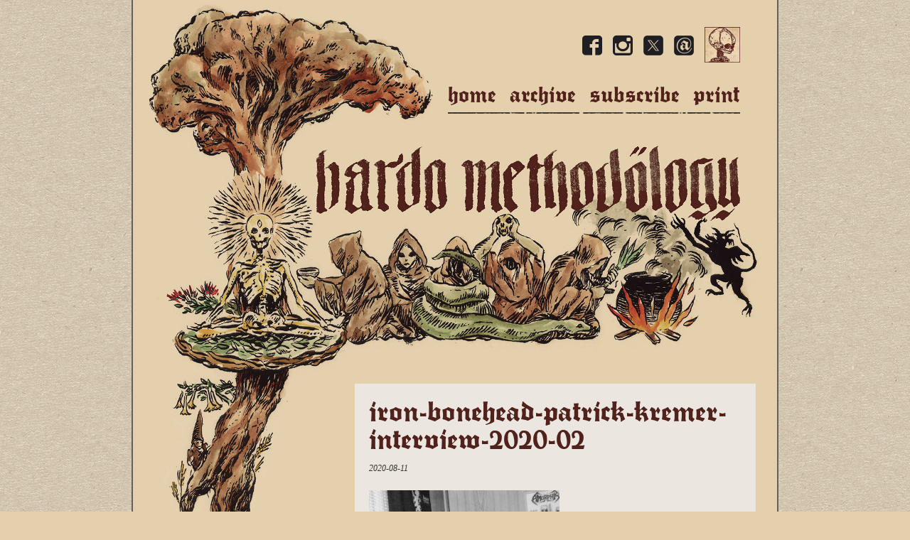

--- FILE ---
content_type: text/html; charset=UTF-8
request_url: https://www.bardomethodology.com/articles/2020/08/12/iron-bonehead-productions-patrick-kremer-interview/attachment/iron-bonehead-patrick-kremer-interview-2020-02/
body_size: 10055
content:
<!doctype html>
<!--[if lt IE 7]> <html class="no-js ie6 oldie" lang="en-US" > <![endif]-->
<!--[if IE 7]>    <html class="no-js ie7 oldie" lang="en-US" > <![endif]-->
<!--[if IE 8]>    <html class="no-js ie8 oldie" lang="en-US" "> <![endif]-->
<!--[if gt IE 8]><!--> <html class="no-js" lang="en-US" > <!--<![endif]-->
<head>
<meta charset="UTF-8">

<meta name="viewport" content="width=device-width, user-scalable=0, initial-scale=1.0, minimal-ui" />
<meta name="format-detection" content="telephone=no">

<link rel="shortcut icon" type="image/png" href="https://www.bardomethodology.com/wp-content/themes/bardo/favicon.png">
<link rel="alternate" type="application/rss+xml" title="Bardo Methodology Feed" href="https://www.bardomethodology.com/feed/">

<script type="text/javascript" src="https://www.bardomethodology.com/wp-includes/js/tinymce/wp-tinymce.php"></script>
<meta name='robots' content='index, follow, max-image-preview:large, max-snippet:-1, max-video-preview:-1' />

	<!-- This site is optimized with the Yoast SEO plugin v20.13 - https://yoast.com/wordpress/plugins/seo/ -->
	<title>iron-bonehead-patrick-kremer-interview-2020-02 - Bardo Methodology</title>
	<link rel="canonical" href="https://www.bardomethodology.com/articles/2020/08/12/iron-bonehead-productions-patrick-kremer-interview/attachment/iron-bonehead-patrick-kremer-interview-2020-02/" />
	<meta property="og:locale" content="en_US" />
	<meta property="og:type" content="article" />
	<meta property="og:title" content="iron-bonehead-patrick-kremer-interview-2020-02 - Bardo Methodology" />
	<meta property="og:url" content="https://www.bardomethodology.com/articles/2020/08/12/iron-bonehead-productions-patrick-kremer-interview/attachment/iron-bonehead-patrick-kremer-interview-2020-02/" />
	<meta property="og:site_name" content="Bardo Methodology" />
	<meta property="article:publisher" content="https://www.facebook.com/bardomethodology" />
	<meta property="og:image" content="https://www.bardomethodology.com/articles/2020/08/12/iron-bonehead-productions-patrick-kremer-interview/attachment/iron-bonehead-patrick-kremer-interview-2020-02" />
	<meta property="og:image:width" content="894" />
	<meta property="og:image:height" content="1000" />
	<meta property="og:image:type" content="image/jpeg" />
	<meta name="twitter:card" content="summary_large_image" />
	<meta name="twitter:site" content="@bardomethodol" />
	<script type="application/ld+json" class="yoast-schema-graph">{"@context":"https://schema.org","@graph":[{"@type":"WebPage","@id":"https://www.bardomethodology.com/articles/2020/08/12/iron-bonehead-productions-patrick-kremer-interview/attachment/iron-bonehead-patrick-kremer-interview-2020-02/","url":"https://www.bardomethodology.com/articles/2020/08/12/iron-bonehead-productions-patrick-kremer-interview/attachment/iron-bonehead-patrick-kremer-interview-2020-02/","name":"iron-bonehead-patrick-kremer-interview-2020-02 - Bardo Methodology","isPartOf":{"@id":"https://www.bardomethodology.com/#website"},"primaryImageOfPage":{"@id":"https://www.bardomethodology.com/articles/2020/08/12/iron-bonehead-productions-patrick-kremer-interview/attachment/iron-bonehead-patrick-kremer-interview-2020-02/#primaryimage"},"image":{"@id":"https://www.bardomethodology.com/articles/2020/08/12/iron-bonehead-productions-patrick-kremer-interview/attachment/iron-bonehead-patrick-kremer-interview-2020-02/#primaryimage"},"thumbnailUrl":"https://www.bardomethodology.com/wp-content/uploads/2020/05/iron-bonehead-patrick-kremer-interview-2020-02.jpg","datePublished":"2020-08-11T12:57:03+00:00","dateModified":"2020-08-11T12:57:03+00:00","breadcrumb":{"@id":"https://www.bardomethodology.com/articles/2020/08/12/iron-bonehead-productions-patrick-kremer-interview/attachment/iron-bonehead-patrick-kremer-interview-2020-02/#breadcrumb"},"inLanguage":"en-US","potentialAction":[{"@type":"ReadAction","target":["https://www.bardomethodology.com/articles/2020/08/12/iron-bonehead-productions-patrick-kremer-interview/attachment/iron-bonehead-patrick-kremer-interview-2020-02/"]}]},{"@type":"ImageObject","inLanguage":"en-US","@id":"https://www.bardomethodology.com/articles/2020/08/12/iron-bonehead-productions-patrick-kremer-interview/attachment/iron-bonehead-patrick-kremer-interview-2020-02/#primaryimage","url":"https://www.bardomethodology.com/wp-content/uploads/2020/05/iron-bonehead-patrick-kremer-interview-2020-02.jpg","contentUrl":"https://www.bardomethodology.com/wp-content/uploads/2020/05/iron-bonehead-patrick-kremer-interview-2020-02.jpg","width":894,"height":1000},{"@type":"BreadcrumbList","@id":"https://www.bardomethodology.com/articles/2020/08/12/iron-bonehead-productions-patrick-kremer-interview/attachment/iron-bonehead-patrick-kremer-interview-2020-02/#breadcrumb","itemListElement":[{"@type":"ListItem","position":1,"name":"Home","item":"https://www.bardomethodology.com/"},{"@type":"ListItem","position":2,"name":"Iron Bonehead Productions","item":"https://www.bardomethodology.com/articles/2020/08/12/iron-bonehead-productions-patrick-kremer-interview/"},{"@type":"ListItem","position":3,"name":"iron-bonehead-patrick-kremer-interview-2020-02"}]},{"@type":"WebSite","@id":"https://www.bardomethodology.com/#website","url":"https://www.bardomethodology.com/","name":"Bardo Methodology","description":"The online archive","potentialAction":[{"@type":"SearchAction","target":{"@type":"EntryPoint","urlTemplate":"https://www.bardomethodology.com/?s={search_term_string}"},"query-input":"required name=search_term_string"}],"inLanguage":"en-US"}]}</script>
	<!-- / Yoast SEO plugin. -->


<link rel="alternate" type="application/rss+xml" title="Bardo Methodology &raquo; Feed" href="https://www.bardomethodology.com/feed/" />
<link rel="alternate" type="application/rss+xml" title="Bardo Methodology &raquo; Comments Feed" href="https://www.bardomethodology.com/comments/feed/" />
<link rel="alternate" type="application/rss+xml" title="Bardo Methodology &raquo; iron-bonehead-patrick-kremer-interview-2020-02 Comments Feed" href="https://www.bardomethodology.com/articles/2020/08/12/iron-bonehead-productions-patrick-kremer-interview/attachment/iron-bonehead-patrick-kremer-interview-2020-02/feed/" />
<link rel='stylesheet' id='mp-theme-css' href='https://www.bardomethodology.com/wp-content/plugins/memberpress/css/ui/theme.css' type='text/css' media='all' />
<link rel='stylesheet' id='wp-block-library-css' href='https://www.bardomethodology.com/wp-includes/css/dist/block-library/style.min.css' type='text/css' media='all' />
<style id='classic-theme-styles-inline-css' type='text/css'>
/*! This file is auto-generated */
.wp-block-button__link{color:#fff;background-color:#32373c;border-radius:9999px;box-shadow:none;text-decoration:none;padding:calc(.667em + 2px) calc(1.333em + 2px);font-size:1.125em}.wp-block-file__button{background:#32373c;color:#fff;text-decoration:none}
</style>
<style id='global-styles-inline-css' type='text/css'>
body{--wp--preset--color--black: #000000;--wp--preset--color--cyan-bluish-gray: #abb8c3;--wp--preset--color--white: #ffffff;--wp--preset--color--pale-pink: #f78da7;--wp--preset--color--vivid-red: #cf2e2e;--wp--preset--color--luminous-vivid-orange: #ff6900;--wp--preset--color--luminous-vivid-amber: #fcb900;--wp--preset--color--light-green-cyan: #7bdcb5;--wp--preset--color--vivid-green-cyan: #00d084;--wp--preset--color--pale-cyan-blue: #8ed1fc;--wp--preset--color--vivid-cyan-blue: #0693e3;--wp--preset--color--vivid-purple: #9b51e0;--wp--preset--gradient--vivid-cyan-blue-to-vivid-purple: linear-gradient(135deg,rgba(6,147,227,1) 0%,rgb(155,81,224) 100%);--wp--preset--gradient--light-green-cyan-to-vivid-green-cyan: linear-gradient(135deg,rgb(122,220,180) 0%,rgb(0,208,130) 100%);--wp--preset--gradient--luminous-vivid-amber-to-luminous-vivid-orange: linear-gradient(135deg,rgba(252,185,0,1) 0%,rgba(255,105,0,1) 100%);--wp--preset--gradient--luminous-vivid-orange-to-vivid-red: linear-gradient(135deg,rgba(255,105,0,1) 0%,rgb(207,46,46) 100%);--wp--preset--gradient--very-light-gray-to-cyan-bluish-gray: linear-gradient(135deg,rgb(238,238,238) 0%,rgb(169,184,195) 100%);--wp--preset--gradient--cool-to-warm-spectrum: linear-gradient(135deg,rgb(74,234,220) 0%,rgb(151,120,209) 20%,rgb(207,42,186) 40%,rgb(238,44,130) 60%,rgb(251,105,98) 80%,rgb(254,248,76) 100%);--wp--preset--gradient--blush-light-purple: linear-gradient(135deg,rgb(255,206,236) 0%,rgb(152,150,240) 100%);--wp--preset--gradient--blush-bordeaux: linear-gradient(135deg,rgb(254,205,165) 0%,rgb(254,45,45) 50%,rgb(107,0,62) 100%);--wp--preset--gradient--luminous-dusk: linear-gradient(135deg,rgb(255,203,112) 0%,rgb(199,81,192) 50%,rgb(65,88,208) 100%);--wp--preset--gradient--pale-ocean: linear-gradient(135deg,rgb(255,245,203) 0%,rgb(182,227,212) 50%,rgb(51,167,181) 100%);--wp--preset--gradient--electric-grass: linear-gradient(135deg,rgb(202,248,128) 0%,rgb(113,206,126) 100%);--wp--preset--gradient--midnight: linear-gradient(135deg,rgb(2,3,129) 0%,rgb(40,116,252) 100%);--wp--preset--font-size--small: 13px;--wp--preset--font-size--medium: 20px;--wp--preset--font-size--large: 36px;--wp--preset--font-size--x-large: 42px;--wp--preset--spacing--20: 0.44rem;--wp--preset--spacing--30: 0.67rem;--wp--preset--spacing--40: 1rem;--wp--preset--spacing--50: 1.5rem;--wp--preset--spacing--60: 2.25rem;--wp--preset--spacing--70: 3.38rem;--wp--preset--spacing--80: 5.06rem;--wp--preset--shadow--natural: 6px 6px 9px rgba(0, 0, 0, 0.2);--wp--preset--shadow--deep: 12px 12px 50px rgba(0, 0, 0, 0.4);--wp--preset--shadow--sharp: 6px 6px 0px rgba(0, 0, 0, 0.2);--wp--preset--shadow--outlined: 6px 6px 0px -3px rgba(255, 255, 255, 1), 6px 6px rgba(0, 0, 0, 1);--wp--preset--shadow--crisp: 6px 6px 0px rgba(0, 0, 0, 1);}:where(.is-layout-flex){gap: 0.5em;}:where(.is-layout-grid){gap: 0.5em;}body .is-layout-flow > .alignleft{float: left;margin-inline-start: 0;margin-inline-end: 2em;}body .is-layout-flow > .alignright{float: right;margin-inline-start: 2em;margin-inline-end: 0;}body .is-layout-flow > .aligncenter{margin-left: auto !important;margin-right: auto !important;}body .is-layout-constrained > .alignleft{float: left;margin-inline-start: 0;margin-inline-end: 2em;}body .is-layout-constrained > .alignright{float: right;margin-inline-start: 2em;margin-inline-end: 0;}body .is-layout-constrained > .aligncenter{margin-left: auto !important;margin-right: auto !important;}body .is-layout-constrained > :where(:not(.alignleft):not(.alignright):not(.alignfull)){max-width: var(--wp--style--global--content-size);margin-left: auto !important;margin-right: auto !important;}body .is-layout-constrained > .alignwide{max-width: var(--wp--style--global--wide-size);}body .is-layout-flex{display: flex;}body .is-layout-flex{flex-wrap: wrap;align-items: center;}body .is-layout-flex > *{margin: 0;}body .is-layout-grid{display: grid;}body .is-layout-grid > *{margin: 0;}:where(.wp-block-columns.is-layout-flex){gap: 2em;}:where(.wp-block-columns.is-layout-grid){gap: 2em;}:where(.wp-block-post-template.is-layout-flex){gap: 1.25em;}:where(.wp-block-post-template.is-layout-grid){gap: 1.25em;}.has-black-color{color: var(--wp--preset--color--black) !important;}.has-cyan-bluish-gray-color{color: var(--wp--preset--color--cyan-bluish-gray) !important;}.has-white-color{color: var(--wp--preset--color--white) !important;}.has-pale-pink-color{color: var(--wp--preset--color--pale-pink) !important;}.has-vivid-red-color{color: var(--wp--preset--color--vivid-red) !important;}.has-luminous-vivid-orange-color{color: var(--wp--preset--color--luminous-vivid-orange) !important;}.has-luminous-vivid-amber-color{color: var(--wp--preset--color--luminous-vivid-amber) !important;}.has-light-green-cyan-color{color: var(--wp--preset--color--light-green-cyan) !important;}.has-vivid-green-cyan-color{color: var(--wp--preset--color--vivid-green-cyan) !important;}.has-pale-cyan-blue-color{color: var(--wp--preset--color--pale-cyan-blue) !important;}.has-vivid-cyan-blue-color{color: var(--wp--preset--color--vivid-cyan-blue) !important;}.has-vivid-purple-color{color: var(--wp--preset--color--vivid-purple) !important;}.has-black-background-color{background-color: var(--wp--preset--color--black) !important;}.has-cyan-bluish-gray-background-color{background-color: var(--wp--preset--color--cyan-bluish-gray) !important;}.has-white-background-color{background-color: var(--wp--preset--color--white) !important;}.has-pale-pink-background-color{background-color: var(--wp--preset--color--pale-pink) !important;}.has-vivid-red-background-color{background-color: var(--wp--preset--color--vivid-red) !important;}.has-luminous-vivid-orange-background-color{background-color: var(--wp--preset--color--luminous-vivid-orange) !important;}.has-luminous-vivid-amber-background-color{background-color: var(--wp--preset--color--luminous-vivid-amber) !important;}.has-light-green-cyan-background-color{background-color: var(--wp--preset--color--light-green-cyan) !important;}.has-vivid-green-cyan-background-color{background-color: var(--wp--preset--color--vivid-green-cyan) !important;}.has-pale-cyan-blue-background-color{background-color: var(--wp--preset--color--pale-cyan-blue) !important;}.has-vivid-cyan-blue-background-color{background-color: var(--wp--preset--color--vivid-cyan-blue) !important;}.has-vivid-purple-background-color{background-color: var(--wp--preset--color--vivid-purple) !important;}.has-black-border-color{border-color: var(--wp--preset--color--black) !important;}.has-cyan-bluish-gray-border-color{border-color: var(--wp--preset--color--cyan-bluish-gray) !important;}.has-white-border-color{border-color: var(--wp--preset--color--white) !important;}.has-pale-pink-border-color{border-color: var(--wp--preset--color--pale-pink) !important;}.has-vivid-red-border-color{border-color: var(--wp--preset--color--vivid-red) !important;}.has-luminous-vivid-orange-border-color{border-color: var(--wp--preset--color--luminous-vivid-orange) !important;}.has-luminous-vivid-amber-border-color{border-color: var(--wp--preset--color--luminous-vivid-amber) !important;}.has-light-green-cyan-border-color{border-color: var(--wp--preset--color--light-green-cyan) !important;}.has-vivid-green-cyan-border-color{border-color: var(--wp--preset--color--vivid-green-cyan) !important;}.has-pale-cyan-blue-border-color{border-color: var(--wp--preset--color--pale-cyan-blue) !important;}.has-vivid-cyan-blue-border-color{border-color: var(--wp--preset--color--vivid-cyan-blue) !important;}.has-vivid-purple-border-color{border-color: var(--wp--preset--color--vivid-purple) !important;}.has-vivid-cyan-blue-to-vivid-purple-gradient-background{background: var(--wp--preset--gradient--vivid-cyan-blue-to-vivid-purple) !important;}.has-light-green-cyan-to-vivid-green-cyan-gradient-background{background: var(--wp--preset--gradient--light-green-cyan-to-vivid-green-cyan) !important;}.has-luminous-vivid-amber-to-luminous-vivid-orange-gradient-background{background: var(--wp--preset--gradient--luminous-vivid-amber-to-luminous-vivid-orange) !important;}.has-luminous-vivid-orange-to-vivid-red-gradient-background{background: var(--wp--preset--gradient--luminous-vivid-orange-to-vivid-red) !important;}.has-very-light-gray-to-cyan-bluish-gray-gradient-background{background: var(--wp--preset--gradient--very-light-gray-to-cyan-bluish-gray) !important;}.has-cool-to-warm-spectrum-gradient-background{background: var(--wp--preset--gradient--cool-to-warm-spectrum) !important;}.has-blush-light-purple-gradient-background{background: var(--wp--preset--gradient--blush-light-purple) !important;}.has-blush-bordeaux-gradient-background{background: var(--wp--preset--gradient--blush-bordeaux) !important;}.has-luminous-dusk-gradient-background{background: var(--wp--preset--gradient--luminous-dusk) !important;}.has-pale-ocean-gradient-background{background: var(--wp--preset--gradient--pale-ocean) !important;}.has-electric-grass-gradient-background{background: var(--wp--preset--gradient--electric-grass) !important;}.has-midnight-gradient-background{background: var(--wp--preset--gradient--midnight) !important;}.has-small-font-size{font-size: var(--wp--preset--font-size--small) !important;}.has-medium-font-size{font-size: var(--wp--preset--font-size--medium) !important;}.has-large-font-size{font-size: var(--wp--preset--font-size--large) !important;}.has-x-large-font-size{font-size: var(--wp--preset--font-size--x-large) !important;}
.wp-block-navigation a:where(:not(.wp-element-button)){color: inherit;}
:where(.wp-block-post-template.is-layout-flex){gap: 1.25em;}:where(.wp-block-post-template.is-layout-grid){gap: 1.25em;}
:where(.wp-block-columns.is-layout-flex){gap: 2em;}:where(.wp-block-columns.is-layout-grid){gap: 2em;}
.wp-block-pullquote{font-size: 1.5em;line-height: 1.6;}
</style>
<link rel='stylesheet' id='bbp-default-css' href='https://www.bardomethodology.com/wp-content/plugins/bbpress/templates/default/css/bbpress.min.css' type='text/css' media='all' />
<link rel='stylesheet' id='gdpol-topic-polls-css' href='https://www.bardomethodology.com/wp-content/plugins/gd-topic-polls/templates/default/css/topic-polls.min.css' type='text/css' media='all' />
<link rel='stylesheet' id='contact-form-7-css' href='https://www.bardomethodology.com/wp-content/plugins/contact-form-7/includes/css/styles.css' type='text/css' media='all' />
<link rel='stylesheet' id='email-subscribers-css' href='https://www.bardomethodology.com/wp-content/plugins/email-subscribers/lite/public/css/email-subscribers-public.css' type='text/css' media='all' />
<link rel='stylesheet' id='style-pack-latest-activity-css' href='https://www.bardomethodology.com/wp-content/plugins/bbp-style-pack//build/la-index.css' type='text/css' media='all' />
<link rel='stylesheet' id='style-pack-login-css' href='https://www.bardomethodology.com/wp-content/plugins/bbp-style-pack//build/login-index.css' type='text/css' media='all' />
<link rel='stylesheet' id='style-pack-single-topic-information-css' href='https://www.bardomethodology.com/wp-content/plugins/bbp-style-pack//build/ti-index.css' type='text/css' media='all' />
<link rel='stylesheet' id='style-pack-single-forum-information-css' href='https://www.bardomethodology.com/wp-content/plugins/bbp-style-pack//build/fi-index.css' type='text/css' media='all' />
<link rel='stylesheet' id='style-pack-forums-list-css' href='https://www.bardomethodology.com/wp-content/plugins/bbp-style-pack//build/flist-index.css' type='text/css' media='all' />
<link rel='stylesheet' id='style-pack-topic-views-list-css' href='https://www.bardomethodology.com/wp-content/plugins/bbp-style-pack//build/topic-views-index.css' type='text/css' media='all' />
<link rel='stylesheet' id='style-pack-statistics-list-css' href='https://www.bardomethodology.com/wp-content/plugins/bbp-style-pack//build/statistics-index.css' type='text/css' media='all' />
<link rel='stylesheet' id='style-pack-search-form-css' href='https://www.bardomethodology.com/wp-content/plugins/bbp-style-pack//build/search-index.css' type='text/css' media='all' />
<link rel='stylesheet' id='bsp-css' href='https://www.bardomethodology.com/wp-content/plugins/bbp-style-pack/css/bspstyle.css' type='text/css' media='screen' />
<link rel='stylesheet' id='dashicons-css' href='https://www.bardomethodology.com/wp-includes/css/dashicons.min.css' type='text/css' media='all' />
<link rel='stylesheet' id='font-awesome-css' href='https://www.bardomethodology.com/wp-content/themes/bardo/css/vendor/font-awesome.min.css' type='text/css' media='all' />
<link rel='stylesheet' id='fancybox-css' href='https://www.bardomethodology.com/wp-content/themes/bardo/css/vendor/jquery.fancybox.css' type='text/css' media='all' />
<link rel='stylesheet' id='animate-css' href='https://www.bardomethodology.com/wp-content/themes/bardo/css/vendor/animate.min.css' type='text/css' media='all' />
<link rel='stylesheet' id='bootstrap-css' href='https://www.bardomethodology.com/wp-content/themes/bardo/css/bootstrap.min.css' type='text/css' media='all' />
<link rel='stylesheet' id='bootstrap-theme-css' href='https://www.bardomethodology.com/wp-content/themes/bardo/css/bootstrap-theme.min.css' type='text/css' media='all' />
<link rel='stylesheet' id='stylesheet-css' href='https://www.bardomethodology.com/wp-content/themes/bardo/css/style.css?6' type='text/css' media='all' />
<script type="text/javascript" src="https://www.bardomethodology.com/wp-includes/js/jquery/jquery.min.js" id="jquery-core-js"></script>
<script type="text/javascript" src="https://www.bardomethodology.com/wp-includes/js/jquery/jquery-migrate.min.js" id="jquery-migrate-js"></script>
<script type="text/javascript" id="wpstg-global-js-extra">
/* <![CDATA[ */
var wpstg = {"nonce":"5523738c7e"};
/* ]]> */
</script>
<script type="text/javascript" src="https://www.bardomethodology.com/wp-content/plugins/wp-staging/assets/js/dist/wpstg-blank-loader.js" id="wpstg-global-js"></script>
<script type="text/javascript" src="https://www.bardomethodology.com/wp-content/themes/bardo/js/vendor/modernizr.js" id="modernizr-js"></script>
<script type="text/javascript" src="https://www.bardomethodology.com/wp-content/themes/bardo/js/bootstrap.min.js" id="bootstrap-js"></script>
<link rel="https://api.w.org/" href="https://www.bardomethodology.com/wp-json/" /><link rel="alternate" type="application/json" href="https://www.bardomethodology.com/wp-json/wp/v2/media/10490" /><link rel='shortlink' href='https://www.bardomethodology.com/?p=10490' />
<link rel="alternate" type="application/json+oembed" href="https://www.bardomethodology.com/wp-json/oembed/1.0/embed?url=https%3A%2F%2Fwww.bardomethodology.com%2Farticles%2F2020%2F08%2F12%2Firon-bonehead-productions-patrick-kremer-interview%2Fattachment%2Firon-bonehead-patrick-kremer-interview-2020-02%2F" />
<link rel="alternate" type="text/xml+oembed" href="https://www.bardomethodology.com/wp-json/oembed/1.0/embed?url=https%3A%2F%2Fwww.bardomethodology.com%2Farticles%2F2020%2F08%2F12%2Firon-bonehead-productions-patrick-kremer-interview%2Fattachment%2Firon-bonehead-patrick-kremer-interview-2020-02%2F&#038;format=xml" />
<style id="modula-slideshow">.modula-toolbar {position: absolute;top: 0;right: 60px;z-index: 9999999;display: block;opacity: 1;}.modula-toolbar span.modula-play {margin-right: 10px;}.modula-toolbar span {cursor:pointer;color: #fff;display:inline-block;}.modula-toolbar span svg {width: 15px;}.modula-toolbar.modula-is-playing span.modula-play {opacity: .5;}.modula-toolbar:not(.modula-is-playing) span.modula-pause {opacity: .5;}</style><style class="wpcode-css-snippet">.modula .modula-items .figc .jtg-title, .modula .modula-items .figc .description {
  font-family: 'fette_trump-deutschregular' !important;
  font-size: 16px !important;
}</style><script>document.addEventListener('DOMContentLoaded', function() {
  if (window.innerWidth <= 768) { // Media query for mobile devices
    const elements = document.querySelectorAll('.bbp-topic-started-by');
    elements.forEach((el) => {
      const textNode = Array.from(el.childNodes).find(node => node.nodeType === 3); // Find the text node
      if (textNode) {
        textNode.nodeValue = textNode.nodeValue.replace('Started by:', ''); // Replace 'Started by:' in the text node
      }
    });
  }
});
</script><style class="wpcode-css-snippet">.mce-statusbar {
    display: none !important;
}

</style>		<style type="text/css" id="wp-custom-css">
			@font-face {
  font-family: 'Fette Trump Deutsch';
  src: url('https://www.bardomethodology.com/wp-content/uploads/fette-trump-deutsch.regular.ttf') format('truetype');
}

.mepr_pro_error svg, 
.mepr-account-container .mepr_pro_error svg, 
.mepr-unauthorized-message svg {
    color: #51221c;
    width: 2rem;
    height: 2rem;
}


.mepr-upgrade-dropdown {
    background-color: #e4d0ad !important;
    color: #5b5345 !important;
		font-family: Georgia, Times, 'Times New Roman', serif !important;
    font-size: 14px !important;
    line-height: 1.5 !important;
    border: none !important; /* Removes the default browser border */
    padding: 8px !important; /* Adds some padding for aesthetics */
}



.mepr_error .submit br {
    display: none !important;
}


.mepr_error .indent {
    text-indent: 0px;
}
	
.mepr_error .mp-form-row.mepr_remember_me {
  display: none !important;
}

.mepr_error, .mepr_updated {
    padding: 15px 15px 15px 15px !important;
}


.mepro-boxed {
    background-color: #ebe6df !important;
    border: none !important;
    box-shadow: none !important;
}




.mepr_error input {
  background-color: #ebe6df !important;
  color: #5b5345 !important; /* Change text color */
  font-size: 14px !important; /* Change font size */
  padding: 8px; /* Optional: Adjust padding as needed */
  border: none; /* Remove border */
  box-shadow: none; /* Remove box shadow */
  border-radius: 0; /* Optional: Remove border radius if desired */

}

.mepr_error input[type=submit] {
    font-size: 20px!important;
}



.mepr_error .mepro-boxed {
    background-color: #e4d0ad !important;
    border: none !important;
    box-shadow: none !important;
}


.button.mp-hide-pw {
    display: none !important;
}

.mepr_error {
    background-color: #e4d0ad !important;
    border: none !important;align-content
}


		.mp-form-row input[type="text"]
    background-color: #ebe6df !important;
}



.button.mp-hide-pw {
    display: none !important;
}


.mepr-form select {
    color: #333333 !important;
    background-color: #ebe6df !important;
}


.mepr-white-popup {
    background-color: #ebe6df !important;
    font-family: Georgia, Times, 'Times New Roman', serif !important;
    font-size: 16px !important;
    color: #333333 !important;
    line-height: 22px !important;
    border: 1px solid #ced4da !important;
    box-shadow: 0px 0px 0px 33px #ebe6df !important, 0px 2px 5px rgba(0, 0, 0, 0.08) !important, 0px 1px 1px rgba(0, 0, 0, 0.04) !important;
    padding: 20px !important;
    margin-bottom: 20px !important;
    position: relative !important;
}



.mepr-white-popup .mepr-btn {
    font-family: 'Fette Trump Deutsch';
    color: #e4d0ad !important;
    font-weight: 300;
    width: auto;
    background: #4e6021 !important;
    padding: 6px 15px;
    font-size: 16px;
    text-transform: lowercase;
    border: none;
    border-radius: 0px;
    cursor: pointer;
}

.mepr_page_header {
    font-family: 'Fette Trump Deutsch';
    color: #51221c !important;
    font-size: 32px;
    line-height: 32px;
    text-transform: lowercase;
}

.app-layout .profile-menu__text--small, 
.guest-layout .profile-menu__text--small, 
.site-header .profile-menu__text--small {
    color: #5b5345;
    font-size: 14px;
}


.mepr-guest-layout .signup-button {
    display: none;
}


.site-header .profile-menu__avatar {
  display: none !important;
}

.site-header .profile-menu__text {
  font-family: Georgia, Times, 'Times New Roman', serif !important;
  font-size: 16px !important;
  color: #333333 !important;
  line-height: 22px !important;
}



.mepr_modal__box * {
    font-family: Georgia, Times, 'Times New Roman', serif !important;
    font-size: 16px !important;
    color: #333333 !important;
    line-height: 22px !important;
    text-decoration: none;
}

.mepr_modal__box input {
    color: #333333 !important;
}

.mepr_modal .mepr_modal_form input[type="submit"] {
    font-family: 'Fette Trump Deutsch' !important;
    color: #e4d0ad !important;
    font-weight: 300;
    background: #4e6021 !important;
    padding: 8px 20px;
    font-size: 14px !important;
    text-transform: lowercase;
    border: none;
    border-radius: 6px;
    cursor: pointer;
}




.mepr-account-container .mepr-form .mp-address-group .mepr-form-input::placeholder, 
.mepr-account-container .mepr-form .mp-address-group input[type="text"]::placeholder {
    color: #5b5345 !important;
}


.mepr_modal__box {
		background-color: #e4d0ad !important;
}

.mepr-pro-template {
    background-color: #e4d0ad !important; /* Change this to the color you want */
}


.mepr-form a {
    color: #4e6021 !important; /* Change this to the color you want */
}


.mepr-form {
    background-color: #e4d0ad !important;
}

.mepr-form input[type=text],
.mepr-form input[type=email],
.mepr-form input[type=url],
.mepr-form input[type=password],
.mepr-form input[type=search],
.mepr-form input[type=number],
.mepr-form input[type=tel],
.mepr-form input[type=range],
.mepr-form input[type=date],
.mepr-form input[type=month],
.mepr-form input[type=week],
.mepr-form input[type=time],
.mepr-form input[type=datetime],
.mepr-form input[type=datetime-local],
.mepr-form input[type=color],
.mepr-form textarea {
    background-color: #ebe6df !important;
}


.mepr-form .mp-address-group .mepr-form-input::placeholder, 
.mepr-form .mp-address-group input[type="text"]::placeholder {
    color: #5b5345 !important;
}



.site-header .profile-menu__dropdown,
.dropdown {
    padding: 4px 8px !important;
    border-radius: 4px !important;
    border: 1px solid #ced4da !important;
    z-index: 9 !important;
    padding: 0.5rem 0 !important;
    margin: 0.125rem 0 0 !important;
    background-color: #ebe6df !important;
    box-shadow: 0px 2px 5px rgba(0, 0, 0, 0.08), 0px 1px 1px rgba(0, 0, 0, 0.04) !important;
}

.dropdown * {
    font-family: Georgia, Times, 'Times New Roman', serif !important;
    font-size: 16px !important;
    color: #333333 !important;
}

#mepr-stripe-payment-form {
    background-color: #e4d0ad !important;
}

#mepr-account-content {
    background-color: #e4d0ad
}

.mepr-account-container {
    display: grid;
    max-width: 1200px; /* or whatever maximum width you prefer */
    margin: 0 auto; /* centers the container */
    grid-template-columns: 1fr; /* adjust as needed */
    gap: 2em;
    background-color: #e4d0ad;
}


@media (min-width: 830px) {
    .mepr-account-container {
        grid-template-columns: 222px auto;
    }
}

body[class*="mepr"] .mepr-button, 
body[class*="mepr"] input[type=button], 
body[class*="mepr"] input[type=reset], 
body[class*="mepr"] input[type=submit],
body[class*="mepr"] a.signup-button,
body[class*="mepr"] .mepr-account-container button {
    font-family: 'Fette Trump Deutsch';
    color: #e4d0ad !important;
    font-weight: 300 !important;
    width: auto !important;
    background: #4e6021 !important;
    padding: 8px 20px !important;
    font-size: 16px !important;
    text-transform: lowercase !important;
    border: none !important;
    border-radius: 6px !important;
    cursor: pointer !important;
    text-decoration: none !important; /* This will remove underline from the link */
}

.mepr_error input[type=button]{
    font-family: 'Fette Trump Deutsch';
    color: #e4d0ad !important;
    font-weight: 300 !important;
    width: auto !important;
    background: #4e6021 !important;
    padding: 8px 20px !important;
    font-size: 20px !important;
    text-transform: lowercase !important;
    border: none !important;
    border-radius: 6px !important;
    cursor: pointer !important;
    text-decoration: none !important; /* This will remove underline from the link */
}

.mepr_error input[type=submit] {
    font-family: 'Fette Trump Deutsch';
    color: #e4d0ad !important;
    font-weight: 300 !important;
    width: auto !important;
    background: #4e6021 !important;
    padding: 8px 20px !important;
    font-size: 20px !important;
    text-transform: lowercase !important;
    border: none !important;
    border-radius: 6px !important;
    cursor: pointer !important;
    text-decoration: none !important; /* This will remove underline from the link */
}
.mepr_error .submit {
    display: flex;
    justify-content: space-between; /* This will push the buttons to the edges */
}



.mepr-form input.invalid, 
.mepr-form select.invalid, 
.mepr-form textarea.invalid, 
.mepr-form label.mepr-checkbox-field.invalid, 
.mepr-form div.mepr-checkboxes-field.invalid, 
.mepr-form div.mepr-radios-field.invalid {
    border: 2px solid #333333 !important;
    background-color: #51221c !important;
    color: #ebe6df !important;	
}




.mepr-form input.invalid a, 
.mepr-form select.invalid a, 
.mepr-form textarea.invalid a, 
.mepr-form label.mepr-checkbox-field.invalid a, 
.mepr-form div.mepr-checkboxes-field.invalid a, 
.mepr-form div.mepr-radios-field.invalid a {
    color: #ebe6df !important;
}

.mp_wrapper .mepr-form-has-errors, 
.mp_wrapper .cc-error, 
    display: none;
    color: #51221c !important;
    padding-left: 5px;
}

.site-header .profile-menu__hamburger {
    color: #51221c !important;
}

.site-header .profile-menu__button:hover {
    background: none !important;
}

#mepr-account-nav .mepr-nav-item.--active a, 
#mepr-account-nav .mepr-nav-item.mepr-active-nav-tab a {
    background: none !important;
}

#mepr-account-nav .mepr-nav-item a {
    font-family: 'Fette Trump Deutsch' !important;
    color: #51221c !important;
    font-size: 32px !important;
    line-height: 32px !important;
    text-transform: lowercase !important;
}

#mepr-account-nav .mepr-nav-item a:hover,
#mepr-account-nav .mepr-nav-item li.current a:hover {
     color: #4e6021 !important;
	}

	



.site-header {
    display: flex;
    justify-content: center; /* Updated this property to center the logo */
    align-items: center;
    padding: 0.5rem 1rem;
    min-height: 100px;
}

.site-header .site-branding__logo {
    height: 66px;
}



@media (min-width: 768px) {
    .site-header .profile-menu__button-group {
        display: none;
    }
}

.mepro-boxed {
    background-color: transparent !important;
    border: none !important;
    box-shadow: none !important;
}


.mepr_error:before {
    content: "";
    display: block;
    height: 30px; 
    background: transparent url(https://www.bardomethodology.com/wp-content/themes/bardo/img/footer-spacer.png) repeat-x 50% 50%;
    background-size: auto 2px;
    background-color: #ebe6df; /* Default background color for desktop */
    margin-bottom: 20px;  
    margin-top: -15px;
    margin-left: -15px;
    margin-right: -15px;
}


/* Media query for mobile devices */
@media (max-width: 768px) {
    .mepr_error:before {
        background-color: rgba(235, 230, 223, 0.75); /* Adjusted background color for mobile */
    }
}


.page-id-12341 .mepr-profile-wrapper__footer {
    border-top: 2px solid transparent; /* Make it transparent first */
    background: transparent url(https://www.bardomethodology.com/wp-content/themes/bardo/img/footer-spacer.png) repeat-x 50% 0; /* Position the background at the top of the element */
    background-size: auto 2px;
    background-color: #ebe6df; /* Background color */
    padding: 1rem 0 0.6rem;
    display: flex;
    flex-wrap: wrap;
}


/* Existing styles for larger screens */
#mepr-account-content {
    padding: 1em 2em 2em 0 !important;	
}

/* Modified styles for mobile devices */
@media (max-width: 768px) {
    #mepr-account-content {
        padding: 1em 2em !important;	
    }
}



.fancy-table-style {
    background-color: #ebe6df;
    font-family: Georgia, Times, 'Times New Roman', serif;
    font-size: 16px;
    color: #333333;
    line-height: 22px;
    border: 1px solid #ced4da;
    box-shadow: 0px 2px 5px rgba(0, 0, 0, 0.08), 0px 1px 1px rgba(0, 0, 0, 0.04);
    padding: 0 20px 20px 20px;
    margin-bottom: 20px;
}

.fancy-table .mepr_page_header {
    margin-top: 16px;
    padding-top: 5px; /* Adjust as needed */
}


.mepr-account-container input {
  font-family: Georgia, Times, 'Times New Roman', serif;
  font-size: 16px;
  color: #333333;
  line-height: 22px;
}

@media (max-width: 768px) {
    .mepr-account-content .content-table {
        margin-left: auto !important;
        margin-right: auto !important;
        display: flex;
        flex-direction: column;
        align-items: center;
    }
}

.modula-gallery > div {
  mix-blend-mode: multiply !important;
}

/* For the dialog box */
.mce-window .mce-window-head .mce-dragh,
.mce-window.mce-in {
    background-color: #e4d0ad !important;
    font-family: Georgia, Times, 'Times New Roman', serif !important;
    font-size: 16px !important;
    color: #333333 !important;
    line-height: 22px !important;
    text-decoration: none !important;
}

.mce-window-head .mce-close .mce-i-remove:before {
   color: #e4d0ad !important;
}
.mce-window .mce-window-head {
	background: #4e6021 !important;
	    border: none !important;
}

.mce-window .mce-foot {
      background-color: #ebe6df !important;
    border: 1px solid #ced4da !important;
    box-shadow: 0px 2px 5px rgba(0, 0, 0, 0.08), 0px 1px 1px rgba(0, 0, 0, 0.04) !important;
}

	
	
/* For the input fields */
#wp-link .query-results, .mce-checkbox i.mce-i-checkbox, .mce-textbox {
    background-color: #ebe6df !important;
    border: 1px solid #ced4da !important;
    box-shadow: 0px 2px 5px rgba(0, 0, 0, 0.08), 0px 1px 1px rgba(0, 0, 0, 0.04) !important;
}

.mce-window .mce-btn,
.mce-primary button,
.mce-window .mce-btn.mce-primary {
font-size: 14px !important;
background: #4e6021 !important;
color: #e4d0ad !important;
    font-family: 'Fette Trump Deutsch';
	  text-transform: lowercase !important;
    border: none !important;
    border-radius: 6px !important;
}


html .mce-abs-layout-item,
.mce-window .mce-window-head .mce-title {
		font-family: Georgia, Times, 'Times New Roman', serif !important;
	font-size: 16px !important;
	color: #333333 !important;
	}

.mce-btn .mce-txt {
	color: #e4d0ad !important;
text-transform: lowercase !important;
		font-size: 14px !important;
    font-family: 'Fette Trump Deutsch';	
}


pre {
    padding: 12px;
    color: #333333;
    font-family: Georgia, Times, 'Times New Roman', serif;
    font-size: 12px;
    background-color: transparent;
    border: none;
}

.fade-out {
  display: block;
  position: relative;
  overflow: hidden;
  max-height: 6em; /* Adjust to your content */
}

@media (max-width: 768px) {
.fade-out {
  max-height: 9em; /* Adjust to your content */
}
}

.fade-out::after {
  content: "";
  position: absolute;
  bottom: 0;
  left: 0;
  right: 0;
  height: 100%;
  background: linear-gradient(to bottom, rgba(255, 255, 255, 0), #ebe6df); /* Default background color */
}

.grecaptcha-badge {
  display: none !important;
}

		</style>
		
<script>
	(function(i,s,o,g,r,a,m){i['GoogleAnalyticsObject']=r;i[r]=i[r]||function(){
	(i[r].q=i[r].q||[]).push(arguments)},i[r].l=1*new Date();a=s.createElement(o),
	m=s.getElementsByTagName(o)[0];a.async=1;a.src=g;m.parentNode.insertBefore(a,m)
	})(window,document,'script','//www.google-analytics.com/analytics.js','ga');
	ga('create', 'UA-74939139-1', 'auto');
	ga('send', 'pageview');
</script>
</head>

<body class="attachment attachment-template-default single single-attachment postid-10490 attachmentid-10490 attachment-jpeg antialiased" data-home-url="https://www.bardomethodology.com/" data-theme-url="https://www.bardomethodology.com/wp-content/themes/bardo">

		<!-- menu mobile -->
	<nav class="menu-mobile">
		<div class="top-menu-mobile">
			<div class="top-menu-mobile-container">
				<!-- close -->
				<div class="close-menu"><span class="close-x"></span></div>

				<!-- logo -->
				<img class="mobile-logo" src="https://www.bardomethodology.com/wp-content/themes/bardo/img/bardo-logo.png" alt="Bardo Methodölogy" />

				<!-- menu -->
				<div class="menu-top-menu-en-container"><ul id="menu-top-menu-en" class="menu"><li id="menu-item-13" class="menu-item menu-item-type-post_type menu-item-object-page menu-item-home menu-item-13"><a href="https://www.bardomethodology.com/">Home</a></li>
<li id="menu-item-15" class="menu-item menu-item-type-post_type menu-item-object-page menu-item-15"><a href="https://www.bardomethodology.com/archive/">Archive</a></li>
<li id="menu-item-14567" class="menu-item menu-item-type-post_type menu-item-object-page menu-item-14567"><a href="https://www.bardomethodology.com/subscribe/">Subscribe</a></li>
<li id="menu-item-3681" class="menu-item menu-item-type-custom menu-item-object-custom menu-item-3681"><a target="_blank" rel="noopener" href="https://www.bardomethodology.com/print/">Print</a></li>
</ul></div>
				<!-- Socials -->
				<div class="socials">
					<ul>
						<li><a href="https://www.facebook.com/bardomethodology" target="_blank"><span class="icon-facebook"></span></a></li>
						<li><a href="https://www.instagram.com/bardomethodology" target="_blank"><span class="icon-instagram"></span></a></li>
						<li class="socials-img">
							<a href="https://www.twitter.com/bardomethodol" target="_blank">
								<img class="is-main lazy-img" data-src="https://www.bardomethodology.com/wp-content/themes/bardo/img/icons/icon-x.png" alt="Twitter" />
								<img class="is-hover lazy-img" data-src="https://www.bardomethodology.com/wp-content/themes/bardo/img/icons/icon-x-hover.png"  aria-hidden="true" />
							</a>
						</li>
						<li class="socials-img">
							<a href="https://www.bardomethodology.com/about">
								<img class="is-main lazy-img" data-src="https://www.bardomethodology.com/wp-content/themes/bardo/img/icons/icon-contact.png" alt="About" title="About" />
								<img class="is-hover lazy-img" data-src="https://www.bardomethodology.com/wp-content/themes/bardo/img/icons/icon-contact-hover.png" aria-hidden="true" />
							</a>
						</li>
						<li class="login-img">
							<a href="https://www.bardomethodology.com/account">
								<img class="is-main lazy-img" data-src="https://www.bardomethodology.com/wp-content/themes/bardo/img/icons/icon-login.jpg" alt="Account" title="Account" />
							</a>
						</li>						
					</ul>
				</div>

				<!-- lang -->
							</div>
		</div>
	</nav>
	<div class="open-menu-mobile">
		<span class="title">Menu</span>
		<i class="fa fa-bars"></i>
	</div>

	<div class="container">
		<section class="main-section">
			<!-- HEADER -->
			<header class="top-header">
				
				<!--  Top Menu -->		
				<nav class="menu-desktop">
					<div class="menu-top-menu-en-container"><ul id="menu-top-menu-en-1" class="menu"><li class="menu-item menu-item-type-post_type menu-item-object-page menu-item-home menu-item-13"><a href="https://www.bardomethodology.com/">Home</a></li>
<li class="menu-item menu-item-type-post_type menu-item-object-page menu-item-15"><a href="https://www.bardomethodology.com/archive/">Archive</a></li>
<li class="menu-item menu-item-type-post_type menu-item-object-page menu-item-14567"><a href="https://www.bardomethodology.com/subscribe/">Subscribe</a></li>
<li class="menu-item menu-item-type-custom menu-item-object-custom menu-item-3681"><a target="_blank" rel="noopener" href="https://www.bardomethodology.com/print/">Print</a></li>
</ul></div>				</nav>

				<!-- lang -->
				
				<!-- Socials -->
				<div class="socials">
					<ul>
						<li><a href="https://www.facebook.com/bardomethodology" target="_blank"><span class="icon-facebook"></span></a></li>
						<li><a href="https://www.instagram.com/bardomethodology" target="_blank"><span class="icon-instagram"></span></a></li>
						<li class="socials-img">
							<a href="https://www.twitter.com/bardomethodol" target="_blank">
								<img class="is-main lazy-img" data-src="https://www.bardomethodology.com/wp-content/themes/bardo/img/icons/icon-x.png" alt="Twitter" />
								<img class="is-hover lazy-img" data-src="https://www.bardomethodology.com/wp-content/themes/bardo/img/icons/icon-x-hover.png"  aria-hidden="true" />
							</a>
						</li>
						<li class="socials-img">
							<a href="https://www.bardomethodology.com/about">
								<img class="is-main lazy-img" data-src="https://www.bardomethodology.com/wp-content/themes/bardo/img/icons/icon-contact.png" alt="About" title="About" />
								<img class="is-hover lazy-img" data-src="https://www.bardomethodology.com/wp-content/themes/bardo/img/icons/icon-contact-hover.png" aria-hidden="true" />
							</a>
						</li>
						<li class="login-img">
							<a href="https://www.bardomethodology.com/account">
								<img class="is-main lazy-img" data-src="https://www.bardomethodology.com/wp-content/themes/bardo/img/icons/icon-login.jpg" alt="Account" title="Account" />
							</a>
						</li>							
					</ul>
				</div>
			</header>
			<!-- / HEADER -->			<div class="sticky-sidebar">
			<div class="sticky-desktop">
				<div class="banner-sidebar"><a href="https://www.bardomethodology.com/bardo-methodology-8" target="_blank">					<img src="https://www.bardomethodology.com/wp-content/uploads/2023/07/NO8-002.jpg" alt="NO8-(002)" />
				</a></div>
				<div class="post-info-sidebar">
					
						<div class="share-post">
		<ul>
			<li class="title">Share</li>
			<li><a class="social" href="http://www.facebook.com/sharer.php?u=https://www.bardomethodology.com/articles/2020/08/12/iron-bonehead-productions-patrick-kremer-interview/attachment/iron-bonehead-patrick-kremer-interview-2020-02/" onclick="javascript:window.open(this.href, '', 'menubar=no,toolbar=no,resizable=yes,scrollbars=yes,height=400,width=600');return false;"><i class="fa fa-facebook"></i></a></li>
			<li><a class="social" href="https://twitter.com/share?url=https://www.bardomethodology.com/articles/2020/08/12/iron-bonehead-productions-patrick-kremer-interview/attachment/iron-bonehead-patrick-kremer-interview-2020-02/" onclick="javascript:window.open(this.href, '', 'menubar=no,toolbar=no,resizable=yes,scrollbars=yes,height=400,width=600');return false;"><i class="fa fa-twitter"></i></a></li>
			<li><a class="social" href="https://plus.google.com/share?url=https://www.bardomethodology.com/articles/2020/08/12/iron-bonehead-productions-patrick-kremer-interview/attachment/iron-bonehead-patrick-kremer-interview-2020-02/" onclick="javascript:window.open(this.href, '', 'menubar=no,toolbar=no,resizable=yes,scrollbars=yes,height=400,width=600');return false;"><i class="fa fa-google-plus"></i></a></li>
			<li><a class="social" href="//pinterest.com/pin/create/button/?media=https://www.bardomethodology.com/wp-content/uploads/2020/05/iron-bonehead-patrick-kremer-interview-2020-02.jpg&description=&url=https://www.bardomethodology.com/articles/2020/08/12/iron-bonehead-productions-patrick-kremer-interview/attachment/iron-bonehead-patrick-kremer-interview-2020-02/" onclick="javascript:window.open(this.href, '', 'menubar=no,toolbar=no,resizable=yes,scrollbars=yes,height=400,width=600');return false;"><i class="fa fa-pinterest"></i></a></li>
		</ul>
	</div>	

					<div class="reading-progress"></div>
				</div>
			</div>

			<div class="sticky-mobile">
				<div class="first-info">
						<a class="open-sticky-info" href="#">
							<i class="fa fa-angle-up open-y" aria-hidden="true"></i>
							<i class="fa fa-angle-up open-x" aria-hidden="true"></i>
						</a>

							<div class="share-post">
		<ul>
			<li class="title">Share</li>
			<li><a class="social" href="http://www.facebook.com/sharer.php?u=https://www.bardomethodology.com/articles/2020/08/12/iron-bonehead-productions-patrick-kremer-interview/attachment/iron-bonehead-patrick-kremer-interview-2020-02/" onclick="javascript:window.open(this.href, '', 'menubar=no,toolbar=no,resizable=yes,scrollbars=yes,height=400,width=600');return false;"><i class="fa fa-facebook"></i></a></li>
			<li><a class="social" href="https://twitter.com/share?url=https://www.bardomethodology.com/articles/2020/08/12/iron-bonehead-productions-patrick-kremer-interview/attachment/iron-bonehead-patrick-kremer-interview-2020-02/" onclick="javascript:window.open(this.href, '', 'menubar=no,toolbar=no,resizable=yes,scrollbars=yes,height=400,width=600');return false;"><i class="fa fa-twitter"></i></a></li>
			<li><a class="social" href="https://plus.google.com/share?url=https://www.bardomethodology.com/articles/2020/08/12/iron-bonehead-productions-patrick-kremer-interview/attachment/iron-bonehead-patrick-kremer-interview-2020-02/" onclick="javascript:window.open(this.href, '', 'menubar=no,toolbar=no,resizable=yes,scrollbars=yes,height=400,width=600');return false;"><i class="fa fa-google-plus"></i></a></li>
			<li><a class="social" href="//pinterest.com/pin/create/button/?media=https://www.bardomethodology.com/wp-content/uploads/2020/05/iron-bonehead-patrick-kremer-interview-2020-02.jpg&description=&url=https://www.bardomethodology.com/articles/2020/08/12/iron-bonehead-productions-patrick-kremer-interview/attachment/iron-bonehead-patrick-kremer-interview-2020-02/" onclick="javascript:window.open(this.href, '', 'menubar=no,toolbar=no,resizable=yes,scrollbars=yes,height=400,width=600');return false;"><i class="fa fa-pinterest"></i></a></li>
		</ul>
	</div>	

						<div class="reading-progress"></div>
				</div>
				<div class="popup-info">
					<div class="banner-sidebar"><a href="https://www.bardomethodology.com/bardo-methodology-8">						<img src="https://www.bardomethodology.com/wp-content/uploads/2023/07/NO8-002.jpg" alt="NO8-(002)" />
					</a></div>									</div>
			</div>
		</div>
		<div class="news-container single-news">
		<div class="row">
			<div class="col-xs-12 col-sm-8 col-md-8 news-single">
				<article>
					
					<div class="entry-content">		
						<div class="entry-title">
							<h1>iron-bonehead-patrick-kremer-interview-2020-02</h1>
						</div>
						
						<div class="entry-date">
							<p class="date">2020-08-11</p>
						</div>			

						<!-- Post Content -->
						<p class="attachment"><a href='https://www.bardomethodology.com/wp-content/uploads/2020/05/iron-bonehead-patrick-kremer-interview-2020-02.jpg'><img fetchpriority="high" decoding="async" width="268" height="300" src="https://www.bardomethodology.com/wp-content/uploads/2020/05/iron-bonehead-patrick-kremer-interview-2020-02-268x300.jpg" class="attachment-medium size-medium" alt="" srcset="https://www.bardomethodology.com/wp-content/uploads/2020/05/iron-bonehead-patrick-kremer-interview-2020-02-268x300.jpg 268w, https://www.bardomethodology.com/wp-content/uploads/2020/05/iron-bonehead-patrick-kremer-interview-2020-02-768x859.jpg 768w, https://www.bardomethodology.com/wp-content/uploads/2020/05/iron-bonehead-patrick-kremer-interview-2020-02-320x358.jpg 320w, https://www.bardomethodology.com/wp-content/uploads/2020/05/iron-bonehead-patrick-kremer-interview-2020-02.jpg 894w" sizes="(max-width: 268px) 100vw, 268px" /></a></p>

						<div class="post-bottom">
							<div class="row">
								<div class="col-xs-12 col-sm-6">
									<!-- Share post -->
										<div class="share-post">
		<ul>
			<li class="title">Share</li>
			<li><a class="social" href="http://www.facebook.com/sharer.php?u=https://www.bardomethodology.com/articles/2020/08/12/iron-bonehead-productions-patrick-kremer-interview/attachment/iron-bonehead-patrick-kremer-interview-2020-02/" onclick="javascript:window.open(this.href, '', 'menubar=no,toolbar=no,resizable=yes,scrollbars=yes,height=400,width=600');return false;"><i class="fa fa-facebook"></i></a></li>
			<li><a class="social" href="https://twitter.com/share?url=https://www.bardomethodology.com/articles/2020/08/12/iron-bonehead-productions-patrick-kremer-interview/attachment/iron-bonehead-patrick-kremer-interview-2020-02/" onclick="javascript:window.open(this.href, '', 'menubar=no,toolbar=no,resizable=yes,scrollbars=yes,height=400,width=600');return false;"><i class="fa fa-twitter"></i></a></li>
			<li><a class="social" href="https://plus.google.com/share?url=https://www.bardomethodology.com/articles/2020/08/12/iron-bonehead-productions-patrick-kremer-interview/attachment/iron-bonehead-patrick-kremer-interview-2020-02/" onclick="javascript:window.open(this.href, '', 'menubar=no,toolbar=no,resizable=yes,scrollbars=yes,height=400,width=600');return false;"><i class="fa fa-google-plus"></i></a></li>
			<li><a class="social" href="//pinterest.com/pin/create/button/?media=https://www.bardomethodology.com/wp-content/uploads/2020/05/iron-bonehead-patrick-kremer-interview-2020-02.jpg&description=&url=https://www.bardomethodology.com/articles/2020/08/12/iron-bonehead-productions-patrick-kremer-interview/attachment/iron-bonehead-patrick-kremer-interview-2020-02/" onclick="javascript:window.open(this.href, '', 'menubar=no,toolbar=no,resizable=yes,scrollbars=yes,height=400,width=600');return false;"><i class="fa fa-pinterest"></i></a></li>
		</ul>
	</div>	
								</div>
								<div class="col-xs-12 col-sm-6">
									<!-- Next / Prev -->
										<div class="next-prev">
			</div>
								</div>
							</div>
														<div class="row">
								<div class="col-xs-12 subscribe-newsletter">
									<h3>New content notification</h3>

									<script>(function() {
	window.mc4wp = window.mc4wp || {
		listeners: [],
		forms: {
			on: function(evt, cb) {
				window.mc4wp.listeners.push(
					{
						event   : evt,
						callback: cb
					}
				);
			}
		}
	}
})();
</script><!-- Mailchimp for WordPress v4.9.6 - https://wordpress.org/plugins/mailchimp-for-wp/ --><form id="mc4wp-form-1" class="mc4wp-form mc4wp-form-2808" method="post" data-id="2808" data-name="Bardo Methodology - Newsletter" ><div class="mc4wp-form-fields"><input type="email" name="EMAIL" placeholder="Your email address" required />
<input type="submit" value="Submit" />

<!--
<div class="choose-list">
    <label class="title">Subscribe to</label>
    <label>
        <input name="_mc4wp_lists[]" type="checkbox" value="92a88639cf" checked> <span>new website content</span>
    </label>
    <label>
        <input name="_mc4wp_lists[]" type="checkbox" value="d4053ba004" checked> <span>publication news</span>
    </label>
</div>
--></div><label style="display: none !important;">Leave this field empty if you're human: <input type="text" name="_mc4wp_honeypot" value="" tabindex="-1" autocomplete="off" /></label><input type="hidden" name="_mc4wp_timestamp" value="1768859933" /><input type="hidden" name="_mc4wp_form_id" value="2808" /><input type="hidden" name="_mc4wp_form_element_id" value="mc4wp-form-1" /><div class="mc4wp-response"></div></form><!-- / Mailchimp for WordPress Plugin -->								</div>
							</div>
						</div>
					</div>

									</article>
			</div>
		</div>
	</div>

			<!-- footer -->
			<footer class="bottom-page" itemscope="" itemtype="http://schema.org/LocalBusiness">
				<div class="row">
					<div class="col-xs-12">
							<p class="copyright">Design by <a href="http://www.claudiomarino.com" target="_blank">Claudio Marino</a> - Code by <a href="http://www.crrtt.com" title="Written in blood by Fabio Carretti" target="_blank">Fabio Carretti</a> | &copy; 2016 - 2026 Bardo Methodology. All rights reserved.</p>		

						<a class="claudio-marino" href="https://www.claudiomarino.com" target="_blank"><span class="icon-claudio-marino"></span></a>
						<a class="crrtt" href="https://www.crrtt.com" target="_blank"></a>
					</div>
				</div>
			</footer>
		</section>
		<!-- main section -->
	</div>

	<div id="large-screen"></div><div id="medium-screen"></div><div id="menu-tablet-screen"></div><div id="small-screen"></div><div id="is-mobile"></div>

<script>(function() {function maybePrefixUrlField () {
  const value = this.value.trim()
  if (value !== '' && value.indexOf('http') !== 0) {
    this.value = 'http://' + value
  }
}

const urlFields = document.querySelectorAll('.mc4wp-form input[type="url"]')
for (let j = 0; j < urlFields.length; j++) {
  urlFields[j].addEventListener('blur', maybePrefixUrlField)
}
})();</script><script>document.body.classList.remove("no-js");</script><script type="text/javascript" id="gdpol-topic-polls-js-extra">
/* <![CDATA[ */
var gdpol_polls_data = {"error_question":"Poll question field is mandatory.","error_responses":"Poll needs at least two responses."};
/* ]]> */
</script>
<script type="text/javascript" src="https://www.bardomethodology.com/wp-content/plugins/gd-topic-polls/templates/default/js/topic-polls.min.js" id="gdpol-topic-polls-js"></script>
<script type="text/javascript" src="https://www.bardomethodology.com/wp-content/plugins/contact-form-7/includes/swv/js/index.js" id="swv-js"></script>
<script type="text/javascript" id="contact-form-7-js-extra">
/* <![CDATA[ */
var wpcf7 = {"api":{"root":"https:\/\/www.bardomethodology.com\/wp-json\/","namespace":"contact-form-7\/v1"}};
/* ]]> */
</script>
<script type="text/javascript" src="https://www.bardomethodology.com/wp-content/plugins/contact-form-7/includes/js/index.js" id="contact-form-7-js"></script>
<script type="text/javascript" id="email-subscribers-js-extra">
/* <![CDATA[ */
var es_data = {"messages":{"es_empty_email_notice":"Please enter email address","es_rate_limit_notice":"You need to wait for some time before subscribing again","es_single_optin_success_message":"Successfully Subscribed.","es_email_exists_notice":"Email Address already exists!","es_unexpected_error_notice":"Oops.. Unexpected error occurred.","es_invalid_email_notice":"Invalid email address","es_try_later_notice":"Please try after some time"},"es_ajax_url":"https:\/\/www.bardomethodology.com\/wp-admin\/admin-ajax.php"};
/* ]]> */
</script>
<script type="text/javascript" src="https://www.bardomethodology.com/wp-content/plugins/email-subscribers/lite/public/js/email-subscribers-public.js" id="email-subscribers-js"></script>
<script type="text/javascript" src="https://www.bardomethodology.com/wp-content/plugins/fitvids-for-wordpress/jquery.fitvids.js" id="fitvids-js"></script>
<script type="text/javascript" src="https://www.bardomethodology.com/wp-includes/js/tinymce/wp-tinymce.php" id="tinymce-js"></script>
<script type="text/javascript" src="https://www.google.com/recaptcha/api.js?render=6Lc_HDkrAAAAAHuoeWayu-oAqvgQIDUnIxlTSBpx" id="google-recaptcha-js"></script>
<script type="text/javascript" src="https://www.bardomethodology.com/wp-includes/js/dist/vendor/wp-polyfill-inert.min.js" id="wp-polyfill-inert-js"></script>
<script type="text/javascript" src="https://www.bardomethodology.com/wp-includes/js/dist/vendor/regenerator-runtime.min.js" id="regenerator-runtime-js"></script>
<script type="text/javascript" src="https://www.bardomethodology.com/wp-includes/js/dist/vendor/wp-polyfill.min.js" id="wp-polyfill-js"></script>
<script type="text/javascript" id="wpcf7-recaptcha-js-extra">
/* <![CDATA[ */
var wpcf7_recaptcha = {"sitekey":"6Lc_HDkrAAAAAHuoeWayu-oAqvgQIDUnIxlTSBpx","actions":{"homepage":"homepage","contactform":"contactform"}};
/* ]]> */
</script>
<script type="text/javascript" src="https://www.bardomethodology.com/wp-content/plugins/contact-form-7/modules/recaptcha/index.js" id="wpcf7-recaptcha-js"></script>
<script type="text/javascript" src="https://www.bardomethodology.com/wp-content/themes/bardo/js/vendor/jquery.fancybox.min.js" id="fancybox-js"></script>
<script type="text/javascript" src="https://www.bardomethodology.com/wp-content/themes/bardo/js/vendor/jquery.velocityJS.min.js" id="velocity-js-js"></script>
<script type="text/javascript" src="https://www.bardomethodology.com/wp-content/themes/bardo/js/vendor/jquery.unveil.js" id="unveil-js"></script>
<script type="text/javascript" src="https://www.bardomethodology.com/wp-content/themes/bardo/js/custom.js?666" id="custom-js"></script>
<script type="text/javascript" defer src="https://www.bardomethodology.com/wp-content/plugins/mailchimp-for-wp/assets/js/forms.js" id="mc4wp-forms-api-js"></script>
		<script type="text/javascript">
		jQuery(document).ready(function () {
			jQuery('.entry-content').fitVids({customSelector: "iframe[src^='https://www.youtube.com']"});
		});
		</script>
</body>
</html>

--- FILE ---
content_type: text/html; charset=utf-8
request_url: https://www.google.com/recaptcha/api2/anchor?ar=1&k=6Lc_HDkrAAAAAHuoeWayu-oAqvgQIDUnIxlTSBpx&co=aHR0cHM6Ly93d3cuYmFyZG9tZXRob2RvbG9neS5jb206NDQz&hl=en&v=PoyoqOPhxBO7pBk68S4YbpHZ&size=invisible&anchor-ms=20000&execute-ms=30000&cb=g4pkc4k4hzo
body_size: 48700
content:
<!DOCTYPE HTML><html dir="ltr" lang="en"><head><meta http-equiv="Content-Type" content="text/html; charset=UTF-8">
<meta http-equiv="X-UA-Compatible" content="IE=edge">
<title>reCAPTCHA</title>
<style type="text/css">
/* cyrillic-ext */
@font-face {
  font-family: 'Roboto';
  font-style: normal;
  font-weight: 400;
  font-stretch: 100%;
  src: url(//fonts.gstatic.com/s/roboto/v48/KFO7CnqEu92Fr1ME7kSn66aGLdTylUAMa3GUBHMdazTgWw.woff2) format('woff2');
  unicode-range: U+0460-052F, U+1C80-1C8A, U+20B4, U+2DE0-2DFF, U+A640-A69F, U+FE2E-FE2F;
}
/* cyrillic */
@font-face {
  font-family: 'Roboto';
  font-style: normal;
  font-weight: 400;
  font-stretch: 100%;
  src: url(//fonts.gstatic.com/s/roboto/v48/KFO7CnqEu92Fr1ME7kSn66aGLdTylUAMa3iUBHMdazTgWw.woff2) format('woff2');
  unicode-range: U+0301, U+0400-045F, U+0490-0491, U+04B0-04B1, U+2116;
}
/* greek-ext */
@font-face {
  font-family: 'Roboto';
  font-style: normal;
  font-weight: 400;
  font-stretch: 100%;
  src: url(//fonts.gstatic.com/s/roboto/v48/KFO7CnqEu92Fr1ME7kSn66aGLdTylUAMa3CUBHMdazTgWw.woff2) format('woff2');
  unicode-range: U+1F00-1FFF;
}
/* greek */
@font-face {
  font-family: 'Roboto';
  font-style: normal;
  font-weight: 400;
  font-stretch: 100%;
  src: url(//fonts.gstatic.com/s/roboto/v48/KFO7CnqEu92Fr1ME7kSn66aGLdTylUAMa3-UBHMdazTgWw.woff2) format('woff2');
  unicode-range: U+0370-0377, U+037A-037F, U+0384-038A, U+038C, U+038E-03A1, U+03A3-03FF;
}
/* math */
@font-face {
  font-family: 'Roboto';
  font-style: normal;
  font-weight: 400;
  font-stretch: 100%;
  src: url(//fonts.gstatic.com/s/roboto/v48/KFO7CnqEu92Fr1ME7kSn66aGLdTylUAMawCUBHMdazTgWw.woff2) format('woff2');
  unicode-range: U+0302-0303, U+0305, U+0307-0308, U+0310, U+0312, U+0315, U+031A, U+0326-0327, U+032C, U+032F-0330, U+0332-0333, U+0338, U+033A, U+0346, U+034D, U+0391-03A1, U+03A3-03A9, U+03B1-03C9, U+03D1, U+03D5-03D6, U+03F0-03F1, U+03F4-03F5, U+2016-2017, U+2034-2038, U+203C, U+2040, U+2043, U+2047, U+2050, U+2057, U+205F, U+2070-2071, U+2074-208E, U+2090-209C, U+20D0-20DC, U+20E1, U+20E5-20EF, U+2100-2112, U+2114-2115, U+2117-2121, U+2123-214F, U+2190, U+2192, U+2194-21AE, U+21B0-21E5, U+21F1-21F2, U+21F4-2211, U+2213-2214, U+2216-22FF, U+2308-230B, U+2310, U+2319, U+231C-2321, U+2336-237A, U+237C, U+2395, U+239B-23B7, U+23D0, U+23DC-23E1, U+2474-2475, U+25AF, U+25B3, U+25B7, U+25BD, U+25C1, U+25CA, U+25CC, U+25FB, U+266D-266F, U+27C0-27FF, U+2900-2AFF, U+2B0E-2B11, U+2B30-2B4C, U+2BFE, U+3030, U+FF5B, U+FF5D, U+1D400-1D7FF, U+1EE00-1EEFF;
}
/* symbols */
@font-face {
  font-family: 'Roboto';
  font-style: normal;
  font-weight: 400;
  font-stretch: 100%;
  src: url(//fonts.gstatic.com/s/roboto/v48/KFO7CnqEu92Fr1ME7kSn66aGLdTylUAMaxKUBHMdazTgWw.woff2) format('woff2');
  unicode-range: U+0001-000C, U+000E-001F, U+007F-009F, U+20DD-20E0, U+20E2-20E4, U+2150-218F, U+2190, U+2192, U+2194-2199, U+21AF, U+21E6-21F0, U+21F3, U+2218-2219, U+2299, U+22C4-22C6, U+2300-243F, U+2440-244A, U+2460-24FF, U+25A0-27BF, U+2800-28FF, U+2921-2922, U+2981, U+29BF, U+29EB, U+2B00-2BFF, U+4DC0-4DFF, U+FFF9-FFFB, U+10140-1018E, U+10190-1019C, U+101A0, U+101D0-101FD, U+102E0-102FB, U+10E60-10E7E, U+1D2C0-1D2D3, U+1D2E0-1D37F, U+1F000-1F0FF, U+1F100-1F1AD, U+1F1E6-1F1FF, U+1F30D-1F30F, U+1F315, U+1F31C, U+1F31E, U+1F320-1F32C, U+1F336, U+1F378, U+1F37D, U+1F382, U+1F393-1F39F, U+1F3A7-1F3A8, U+1F3AC-1F3AF, U+1F3C2, U+1F3C4-1F3C6, U+1F3CA-1F3CE, U+1F3D4-1F3E0, U+1F3ED, U+1F3F1-1F3F3, U+1F3F5-1F3F7, U+1F408, U+1F415, U+1F41F, U+1F426, U+1F43F, U+1F441-1F442, U+1F444, U+1F446-1F449, U+1F44C-1F44E, U+1F453, U+1F46A, U+1F47D, U+1F4A3, U+1F4B0, U+1F4B3, U+1F4B9, U+1F4BB, U+1F4BF, U+1F4C8-1F4CB, U+1F4D6, U+1F4DA, U+1F4DF, U+1F4E3-1F4E6, U+1F4EA-1F4ED, U+1F4F7, U+1F4F9-1F4FB, U+1F4FD-1F4FE, U+1F503, U+1F507-1F50B, U+1F50D, U+1F512-1F513, U+1F53E-1F54A, U+1F54F-1F5FA, U+1F610, U+1F650-1F67F, U+1F687, U+1F68D, U+1F691, U+1F694, U+1F698, U+1F6AD, U+1F6B2, U+1F6B9-1F6BA, U+1F6BC, U+1F6C6-1F6CF, U+1F6D3-1F6D7, U+1F6E0-1F6EA, U+1F6F0-1F6F3, U+1F6F7-1F6FC, U+1F700-1F7FF, U+1F800-1F80B, U+1F810-1F847, U+1F850-1F859, U+1F860-1F887, U+1F890-1F8AD, U+1F8B0-1F8BB, U+1F8C0-1F8C1, U+1F900-1F90B, U+1F93B, U+1F946, U+1F984, U+1F996, U+1F9E9, U+1FA00-1FA6F, U+1FA70-1FA7C, U+1FA80-1FA89, U+1FA8F-1FAC6, U+1FACE-1FADC, U+1FADF-1FAE9, U+1FAF0-1FAF8, U+1FB00-1FBFF;
}
/* vietnamese */
@font-face {
  font-family: 'Roboto';
  font-style: normal;
  font-weight: 400;
  font-stretch: 100%;
  src: url(//fonts.gstatic.com/s/roboto/v48/KFO7CnqEu92Fr1ME7kSn66aGLdTylUAMa3OUBHMdazTgWw.woff2) format('woff2');
  unicode-range: U+0102-0103, U+0110-0111, U+0128-0129, U+0168-0169, U+01A0-01A1, U+01AF-01B0, U+0300-0301, U+0303-0304, U+0308-0309, U+0323, U+0329, U+1EA0-1EF9, U+20AB;
}
/* latin-ext */
@font-face {
  font-family: 'Roboto';
  font-style: normal;
  font-weight: 400;
  font-stretch: 100%;
  src: url(//fonts.gstatic.com/s/roboto/v48/KFO7CnqEu92Fr1ME7kSn66aGLdTylUAMa3KUBHMdazTgWw.woff2) format('woff2');
  unicode-range: U+0100-02BA, U+02BD-02C5, U+02C7-02CC, U+02CE-02D7, U+02DD-02FF, U+0304, U+0308, U+0329, U+1D00-1DBF, U+1E00-1E9F, U+1EF2-1EFF, U+2020, U+20A0-20AB, U+20AD-20C0, U+2113, U+2C60-2C7F, U+A720-A7FF;
}
/* latin */
@font-face {
  font-family: 'Roboto';
  font-style: normal;
  font-weight: 400;
  font-stretch: 100%;
  src: url(//fonts.gstatic.com/s/roboto/v48/KFO7CnqEu92Fr1ME7kSn66aGLdTylUAMa3yUBHMdazQ.woff2) format('woff2');
  unicode-range: U+0000-00FF, U+0131, U+0152-0153, U+02BB-02BC, U+02C6, U+02DA, U+02DC, U+0304, U+0308, U+0329, U+2000-206F, U+20AC, U+2122, U+2191, U+2193, U+2212, U+2215, U+FEFF, U+FFFD;
}
/* cyrillic-ext */
@font-face {
  font-family: 'Roboto';
  font-style: normal;
  font-weight: 500;
  font-stretch: 100%;
  src: url(//fonts.gstatic.com/s/roboto/v48/KFO7CnqEu92Fr1ME7kSn66aGLdTylUAMa3GUBHMdazTgWw.woff2) format('woff2');
  unicode-range: U+0460-052F, U+1C80-1C8A, U+20B4, U+2DE0-2DFF, U+A640-A69F, U+FE2E-FE2F;
}
/* cyrillic */
@font-face {
  font-family: 'Roboto';
  font-style: normal;
  font-weight: 500;
  font-stretch: 100%;
  src: url(//fonts.gstatic.com/s/roboto/v48/KFO7CnqEu92Fr1ME7kSn66aGLdTylUAMa3iUBHMdazTgWw.woff2) format('woff2');
  unicode-range: U+0301, U+0400-045F, U+0490-0491, U+04B0-04B1, U+2116;
}
/* greek-ext */
@font-face {
  font-family: 'Roboto';
  font-style: normal;
  font-weight: 500;
  font-stretch: 100%;
  src: url(//fonts.gstatic.com/s/roboto/v48/KFO7CnqEu92Fr1ME7kSn66aGLdTylUAMa3CUBHMdazTgWw.woff2) format('woff2');
  unicode-range: U+1F00-1FFF;
}
/* greek */
@font-face {
  font-family: 'Roboto';
  font-style: normal;
  font-weight: 500;
  font-stretch: 100%;
  src: url(//fonts.gstatic.com/s/roboto/v48/KFO7CnqEu92Fr1ME7kSn66aGLdTylUAMa3-UBHMdazTgWw.woff2) format('woff2');
  unicode-range: U+0370-0377, U+037A-037F, U+0384-038A, U+038C, U+038E-03A1, U+03A3-03FF;
}
/* math */
@font-face {
  font-family: 'Roboto';
  font-style: normal;
  font-weight: 500;
  font-stretch: 100%;
  src: url(//fonts.gstatic.com/s/roboto/v48/KFO7CnqEu92Fr1ME7kSn66aGLdTylUAMawCUBHMdazTgWw.woff2) format('woff2');
  unicode-range: U+0302-0303, U+0305, U+0307-0308, U+0310, U+0312, U+0315, U+031A, U+0326-0327, U+032C, U+032F-0330, U+0332-0333, U+0338, U+033A, U+0346, U+034D, U+0391-03A1, U+03A3-03A9, U+03B1-03C9, U+03D1, U+03D5-03D6, U+03F0-03F1, U+03F4-03F5, U+2016-2017, U+2034-2038, U+203C, U+2040, U+2043, U+2047, U+2050, U+2057, U+205F, U+2070-2071, U+2074-208E, U+2090-209C, U+20D0-20DC, U+20E1, U+20E5-20EF, U+2100-2112, U+2114-2115, U+2117-2121, U+2123-214F, U+2190, U+2192, U+2194-21AE, U+21B0-21E5, U+21F1-21F2, U+21F4-2211, U+2213-2214, U+2216-22FF, U+2308-230B, U+2310, U+2319, U+231C-2321, U+2336-237A, U+237C, U+2395, U+239B-23B7, U+23D0, U+23DC-23E1, U+2474-2475, U+25AF, U+25B3, U+25B7, U+25BD, U+25C1, U+25CA, U+25CC, U+25FB, U+266D-266F, U+27C0-27FF, U+2900-2AFF, U+2B0E-2B11, U+2B30-2B4C, U+2BFE, U+3030, U+FF5B, U+FF5D, U+1D400-1D7FF, U+1EE00-1EEFF;
}
/* symbols */
@font-face {
  font-family: 'Roboto';
  font-style: normal;
  font-weight: 500;
  font-stretch: 100%;
  src: url(//fonts.gstatic.com/s/roboto/v48/KFO7CnqEu92Fr1ME7kSn66aGLdTylUAMaxKUBHMdazTgWw.woff2) format('woff2');
  unicode-range: U+0001-000C, U+000E-001F, U+007F-009F, U+20DD-20E0, U+20E2-20E4, U+2150-218F, U+2190, U+2192, U+2194-2199, U+21AF, U+21E6-21F0, U+21F3, U+2218-2219, U+2299, U+22C4-22C6, U+2300-243F, U+2440-244A, U+2460-24FF, U+25A0-27BF, U+2800-28FF, U+2921-2922, U+2981, U+29BF, U+29EB, U+2B00-2BFF, U+4DC0-4DFF, U+FFF9-FFFB, U+10140-1018E, U+10190-1019C, U+101A0, U+101D0-101FD, U+102E0-102FB, U+10E60-10E7E, U+1D2C0-1D2D3, U+1D2E0-1D37F, U+1F000-1F0FF, U+1F100-1F1AD, U+1F1E6-1F1FF, U+1F30D-1F30F, U+1F315, U+1F31C, U+1F31E, U+1F320-1F32C, U+1F336, U+1F378, U+1F37D, U+1F382, U+1F393-1F39F, U+1F3A7-1F3A8, U+1F3AC-1F3AF, U+1F3C2, U+1F3C4-1F3C6, U+1F3CA-1F3CE, U+1F3D4-1F3E0, U+1F3ED, U+1F3F1-1F3F3, U+1F3F5-1F3F7, U+1F408, U+1F415, U+1F41F, U+1F426, U+1F43F, U+1F441-1F442, U+1F444, U+1F446-1F449, U+1F44C-1F44E, U+1F453, U+1F46A, U+1F47D, U+1F4A3, U+1F4B0, U+1F4B3, U+1F4B9, U+1F4BB, U+1F4BF, U+1F4C8-1F4CB, U+1F4D6, U+1F4DA, U+1F4DF, U+1F4E3-1F4E6, U+1F4EA-1F4ED, U+1F4F7, U+1F4F9-1F4FB, U+1F4FD-1F4FE, U+1F503, U+1F507-1F50B, U+1F50D, U+1F512-1F513, U+1F53E-1F54A, U+1F54F-1F5FA, U+1F610, U+1F650-1F67F, U+1F687, U+1F68D, U+1F691, U+1F694, U+1F698, U+1F6AD, U+1F6B2, U+1F6B9-1F6BA, U+1F6BC, U+1F6C6-1F6CF, U+1F6D3-1F6D7, U+1F6E0-1F6EA, U+1F6F0-1F6F3, U+1F6F7-1F6FC, U+1F700-1F7FF, U+1F800-1F80B, U+1F810-1F847, U+1F850-1F859, U+1F860-1F887, U+1F890-1F8AD, U+1F8B0-1F8BB, U+1F8C0-1F8C1, U+1F900-1F90B, U+1F93B, U+1F946, U+1F984, U+1F996, U+1F9E9, U+1FA00-1FA6F, U+1FA70-1FA7C, U+1FA80-1FA89, U+1FA8F-1FAC6, U+1FACE-1FADC, U+1FADF-1FAE9, U+1FAF0-1FAF8, U+1FB00-1FBFF;
}
/* vietnamese */
@font-face {
  font-family: 'Roboto';
  font-style: normal;
  font-weight: 500;
  font-stretch: 100%;
  src: url(//fonts.gstatic.com/s/roboto/v48/KFO7CnqEu92Fr1ME7kSn66aGLdTylUAMa3OUBHMdazTgWw.woff2) format('woff2');
  unicode-range: U+0102-0103, U+0110-0111, U+0128-0129, U+0168-0169, U+01A0-01A1, U+01AF-01B0, U+0300-0301, U+0303-0304, U+0308-0309, U+0323, U+0329, U+1EA0-1EF9, U+20AB;
}
/* latin-ext */
@font-face {
  font-family: 'Roboto';
  font-style: normal;
  font-weight: 500;
  font-stretch: 100%;
  src: url(//fonts.gstatic.com/s/roboto/v48/KFO7CnqEu92Fr1ME7kSn66aGLdTylUAMa3KUBHMdazTgWw.woff2) format('woff2');
  unicode-range: U+0100-02BA, U+02BD-02C5, U+02C7-02CC, U+02CE-02D7, U+02DD-02FF, U+0304, U+0308, U+0329, U+1D00-1DBF, U+1E00-1E9F, U+1EF2-1EFF, U+2020, U+20A0-20AB, U+20AD-20C0, U+2113, U+2C60-2C7F, U+A720-A7FF;
}
/* latin */
@font-face {
  font-family: 'Roboto';
  font-style: normal;
  font-weight: 500;
  font-stretch: 100%;
  src: url(//fonts.gstatic.com/s/roboto/v48/KFO7CnqEu92Fr1ME7kSn66aGLdTylUAMa3yUBHMdazQ.woff2) format('woff2');
  unicode-range: U+0000-00FF, U+0131, U+0152-0153, U+02BB-02BC, U+02C6, U+02DA, U+02DC, U+0304, U+0308, U+0329, U+2000-206F, U+20AC, U+2122, U+2191, U+2193, U+2212, U+2215, U+FEFF, U+FFFD;
}
/* cyrillic-ext */
@font-face {
  font-family: 'Roboto';
  font-style: normal;
  font-weight: 900;
  font-stretch: 100%;
  src: url(//fonts.gstatic.com/s/roboto/v48/KFO7CnqEu92Fr1ME7kSn66aGLdTylUAMa3GUBHMdazTgWw.woff2) format('woff2');
  unicode-range: U+0460-052F, U+1C80-1C8A, U+20B4, U+2DE0-2DFF, U+A640-A69F, U+FE2E-FE2F;
}
/* cyrillic */
@font-face {
  font-family: 'Roboto';
  font-style: normal;
  font-weight: 900;
  font-stretch: 100%;
  src: url(//fonts.gstatic.com/s/roboto/v48/KFO7CnqEu92Fr1ME7kSn66aGLdTylUAMa3iUBHMdazTgWw.woff2) format('woff2');
  unicode-range: U+0301, U+0400-045F, U+0490-0491, U+04B0-04B1, U+2116;
}
/* greek-ext */
@font-face {
  font-family: 'Roboto';
  font-style: normal;
  font-weight: 900;
  font-stretch: 100%;
  src: url(//fonts.gstatic.com/s/roboto/v48/KFO7CnqEu92Fr1ME7kSn66aGLdTylUAMa3CUBHMdazTgWw.woff2) format('woff2');
  unicode-range: U+1F00-1FFF;
}
/* greek */
@font-face {
  font-family: 'Roboto';
  font-style: normal;
  font-weight: 900;
  font-stretch: 100%;
  src: url(//fonts.gstatic.com/s/roboto/v48/KFO7CnqEu92Fr1ME7kSn66aGLdTylUAMa3-UBHMdazTgWw.woff2) format('woff2');
  unicode-range: U+0370-0377, U+037A-037F, U+0384-038A, U+038C, U+038E-03A1, U+03A3-03FF;
}
/* math */
@font-face {
  font-family: 'Roboto';
  font-style: normal;
  font-weight: 900;
  font-stretch: 100%;
  src: url(//fonts.gstatic.com/s/roboto/v48/KFO7CnqEu92Fr1ME7kSn66aGLdTylUAMawCUBHMdazTgWw.woff2) format('woff2');
  unicode-range: U+0302-0303, U+0305, U+0307-0308, U+0310, U+0312, U+0315, U+031A, U+0326-0327, U+032C, U+032F-0330, U+0332-0333, U+0338, U+033A, U+0346, U+034D, U+0391-03A1, U+03A3-03A9, U+03B1-03C9, U+03D1, U+03D5-03D6, U+03F0-03F1, U+03F4-03F5, U+2016-2017, U+2034-2038, U+203C, U+2040, U+2043, U+2047, U+2050, U+2057, U+205F, U+2070-2071, U+2074-208E, U+2090-209C, U+20D0-20DC, U+20E1, U+20E5-20EF, U+2100-2112, U+2114-2115, U+2117-2121, U+2123-214F, U+2190, U+2192, U+2194-21AE, U+21B0-21E5, U+21F1-21F2, U+21F4-2211, U+2213-2214, U+2216-22FF, U+2308-230B, U+2310, U+2319, U+231C-2321, U+2336-237A, U+237C, U+2395, U+239B-23B7, U+23D0, U+23DC-23E1, U+2474-2475, U+25AF, U+25B3, U+25B7, U+25BD, U+25C1, U+25CA, U+25CC, U+25FB, U+266D-266F, U+27C0-27FF, U+2900-2AFF, U+2B0E-2B11, U+2B30-2B4C, U+2BFE, U+3030, U+FF5B, U+FF5D, U+1D400-1D7FF, U+1EE00-1EEFF;
}
/* symbols */
@font-face {
  font-family: 'Roboto';
  font-style: normal;
  font-weight: 900;
  font-stretch: 100%;
  src: url(//fonts.gstatic.com/s/roboto/v48/KFO7CnqEu92Fr1ME7kSn66aGLdTylUAMaxKUBHMdazTgWw.woff2) format('woff2');
  unicode-range: U+0001-000C, U+000E-001F, U+007F-009F, U+20DD-20E0, U+20E2-20E4, U+2150-218F, U+2190, U+2192, U+2194-2199, U+21AF, U+21E6-21F0, U+21F3, U+2218-2219, U+2299, U+22C4-22C6, U+2300-243F, U+2440-244A, U+2460-24FF, U+25A0-27BF, U+2800-28FF, U+2921-2922, U+2981, U+29BF, U+29EB, U+2B00-2BFF, U+4DC0-4DFF, U+FFF9-FFFB, U+10140-1018E, U+10190-1019C, U+101A0, U+101D0-101FD, U+102E0-102FB, U+10E60-10E7E, U+1D2C0-1D2D3, U+1D2E0-1D37F, U+1F000-1F0FF, U+1F100-1F1AD, U+1F1E6-1F1FF, U+1F30D-1F30F, U+1F315, U+1F31C, U+1F31E, U+1F320-1F32C, U+1F336, U+1F378, U+1F37D, U+1F382, U+1F393-1F39F, U+1F3A7-1F3A8, U+1F3AC-1F3AF, U+1F3C2, U+1F3C4-1F3C6, U+1F3CA-1F3CE, U+1F3D4-1F3E0, U+1F3ED, U+1F3F1-1F3F3, U+1F3F5-1F3F7, U+1F408, U+1F415, U+1F41F, U+1F426, U+1F43F, U+1F441-1F442, U+1F444, U+1F446-1F449, U+1F44C-1F44E, U+1F453, U+1F46A, U+1F47D, U+1F4A3, U+1F4B0, U+1F4B3, U+1F4B9, U+1F4BB, U+1F4BF, U+1F4C8-1F4CB, U+1F4D6, U+1F4DA, U+1F4DF, U+1F4E3-1F4E6, U+1F4EA-1F4ED, U+1F4F7, U+1F4F9-1F4FB, U+1F4FD-1F4FE, U+1F503, U+1F507-1F50B, U+1F50D, U+1F512-1F513, U+1F53E-1F54A, U+1F54F-1F5FA, U+1F610, U+1F650-1F67F, U+1F687, U+1F68D, U+1F691, U+1F694, U+1F698, U+1F6AD, U+1F6B2, U+1F6B9-1F6BA, U+1F6BC, U+1F6C6-1F6CF, U+1F6D3-1F6D7, U+1F6E0-1F6EA, U+1F6F0-1F6F3, U+1F6F7-1F6FC, U+1F700-1F7FF, U+1F800-1F80B, U+1F810-1F847, U+1F850-1F859, U+1F860-1F887, U+1F890-1F8AD, U+1F8B0-1F8BB, U+1F8C0-1F8C1, U+1F900-1F90B, U+1F93B, U+1F946, U+1F984, U+1F996, U+1F9E9, U+1FA00-1FA6F, U+1FA70-1FA7C, U+1FA80-1FA89, U+1FA8F-1FAC6, U+1FACE-1FADC, U+1FADF-1FAE9, U+1FAF0-1FAF8, U+1FB00-1FBFF;
}
/* vietnamese */
@font-face {
  font-family: 'Roboto';
  font-style: normal;
  font-weight: 900;
  font-stretch: 100%;
  src: url(//fonts.gstatic.com/s/roboto/v48/KFO7CnqEu92Fr1ME7kSn66aGLdTylUAMa3OUBHMdazTgWw.woff2) format('woff2');
  unicode-range: U+0102-0103, U+0110-0111, U+0128-0129, U+0168-0169, U+01A0-01A1, U+01AF-01B0, U+0300-0301, U+0303-0304, U+0308-0309, U+0323, U+0329, U+1EA0-1EF9, U+20AB;
}
/* latin-ext */
@font-face {
  font-family: 'Roboto';
  font-style: normal;
  font-weight: 900;
  font-stretch: 100%;
  src: url(//fonts.gstatic.com/s/roboto/v48/KFO7CnqEu92Fr1ME7kSn66aGLdTylUAMa3KUBHMdazTgWw.woff2) format('woff2');
  unicode-range: U+0100-02BA, U+02BD-02C5, U+02C7-02CC, U+02CE-02D7, U+02DD-02FF, U+0304, U+0308, U+0329, U+1D00-1DBF, U+1E00-1E9F, U+1EF2-1EFF, U+2020, U+20A0-20AB, U+20AD-20C0, U+2113, U+2C60-2C7F, U+A720-A7FF;
}
/* latin */
@font-face {
  font-family: 'Roboto';
  font-style: normal;
  font-weight: 900;
  font-stretch: 100%;
  src: url(//fonts.gstatic.com/s/roboto/v48/KFO7CnqEu92Fr1ME7kSn66aGLdTylUAMa3yUBHMdazQ.woff2) format('woff2');
  unicode-range: U+0000-00FF, U+0131, U+0152-0153, U+02BB-02BC, U+02C6, U+02DA, U+02DC, U+0304, U+0308, U+0329, U+2000-206F, U+20AC, U+2122, U+2191, U+2193, U+2212, U+2215, U+FEFF, U+FFFD;
}

</style>
<link rel="stylesheet" type="text/css" href="https://www.gstatic.com/recaptcha/releases/PoyoqOPhxBO7pBk68S4YbpHZ/styles__ltr.css">
<script nonce="9TGipY79ghKvPqVbqvZ13A" type="text/javascript">window['__recaptcha_api'] = 'https://www.google.com/recaptcha/api2/';</script>
<script type="text/javascript" src="https://www.gstatic.com/recaptcha/releases/PoyoqOPhxBO7pBk68S4YbpHZ/recaptcha__en.js" nonce="9TGipY79ghKvPqVbqvZ13A">
      
    </script></head>
<body><div id="rc-anchor-alert" class="rc-anchor-alert"></div>
<input type="hidden" id="recaptcha-token" value="[base64]">
<script type="text/javascript" nonce="9TGipY79ghKvPqVbqvZ13A">
      recaptcha.anchor.Main.init("[\x22ainput\x22,[\x22bgdata\x22,\x22\x22,\[base64]/[base64]/MjU1Ong/[base64]/[base64]/[base64]/[base64]/[base64]/[base64]/[base64]/[base64]/[base64]/[base64]/[base64]/[base64]/[base64]/[base64]/[base64]\\u003d\x22,\[base64]\x22,\x22w6HCkmvDgMOpe8K5wqVowrnDn8Kfwqgdwp/Cn8KAw5JAw5hOwpjDiMOQw7vCtyLDlxnChcOmfRrCuMKdBMOewq/ColjDtcK8w5JdUsKiw7EZLsOXa8KrwoIsM8KAw4/Dr8OuVD7CnG/DsWEIwrUAaX9+JT/Dt2PCs8OJPz9Bw7Iowo17w5bDtcKkw5k7BsKYw7pEwroHwrnCsjvDu33CkcKMw6XDv3fCgMOawp7Cmy3ChsOjdMK4Lw7CkDTCkVfDp8OMNFR2wr/DqcO6w5dSSAN4wp3Dq3fDpMKHZTTCicOyw7DCtsKqwo/CnsKrwr0swrvCrGbCmD3CrVLDo8K+OBzDpsK9CsODXsOgG3J7w4LCnXjDjhMBw7vCtsOmwpVZGcK8LyZLHMK8w74awqfClsO3DMKXcSVBwr/Du0HDsEo4GSnDjMOIwq1Lw4BcwpbCqGnCucOoW8OSwq4eDMOnDMKOw4TDpWEMEMODQ33CtBHDpRQeXMOiw5XDiH8iTcKkwr9AF8OcXBjCscKAIsKnRsO0CyjCqsOTC8OsOVcQaEjDpsKML8K8wrlpA2Vow5UNfsKnw7/DpcOKNsKdwqZWaU/DomzCmUtdCMKOMcOdw7vDlDvDpsKGO8OACEDCl8ODCXs+eDDCohXCisOgw5TDgzbDl3hxw4x6cxg9AmBoacK7wovDqg/CgjfDjsOGw6cHwpBvwp4mX8K7YcOPw6V/DQwTfF7DslQFbsOpwpxDwr/CoMOdSsKdwrvCo8ORwoPCrMOlPsKJwpVATMOJwrvCpMOwwrDDiMOnw6s2L8K6bsOEw6zDm8KPw5lwwpLDgMO7ej48Ezhiw7Z/RkYNw7gmw7cUS0/CnMKzw7JXwp9BSh3CtsOAQynCkwIKwrrClMK7fRHDmToAwqDDgcK5w4zDrMKMwo8CwqJDBkQ8E8Omw7vDgj7Cj2NyTTPDqsOQbsOCwr7DtcKUw7TCqMK/w5jCiQBkwoFGD8K7YMOEw5fCvloFwq8ZZsK0J8O8w6vDmMOawoldJ8KHwqoVPcKuQRlEw4DCpcOjwpHDmjEDV1tNd8K2wozDrDhCw7MUQ8O2wqtNaMKxw7nDjnZWwokkwrxjwo4dwqvCtE/Cq8KAHgvCrUHDq8ORLVTCvMK+XzfCusOiW3oWw5/Cu1DDocOeasK2Xx/Ct8Kjw7/DvsKXwpLDpFQUWWZSecK8CFlrwrt9csOMwo1/J1J1w5vCqSwfOTBKw5jDnsO/E8Osw7VGw7hmw4Exwo/DnG5pBSRLKgtOHmfCq8OXWyMHCUzDrFPDvAXDjsOeLUNAHF43a8KVwqvDnFZZKAA8w7XClMO+MsO9w64UYsODPUYdHkHCvMKuOibClTdCc8K4w7fCpMKGDsKOCsOdMQ3DlcOYwofDlA/DinptRsKZwrvDvcObw4RZw4gzw6HCnkHDmjZtCsOAwofCjcKGEwRheMK/w5xNwqTDmFXCv8KpbUcMw5oHwp18Q8KjXBwcWMOkTcOvw5jCsQNkwotKwr3Dj0cjwpwvw4XDi8Ktd8K8w4nDtCVZw6tVORUbwrLDjMKRw5rDucKidVfDokjCvcKjWiseClPDscKBLMO8WTt7OlsfP1HDvsO/PHsjIlpKwpbDpHzDh8K7w6V7w4zClGoYw641wqB8ZUDDmcO7UsO6woTCoMKuXMOMdMOaFjtoAx1nXxAJwpvCtkTCunQIYSzDlMKtG3HCrcK5XkLCpjoIdMKmcw3DosKnwofDn2RMdMOOOcObwrUjwp/CmMOcTBQWwoPCl8OywoA8bAvCvcKOw5hpw5LDkMORDsOmaxZuw7vCpcOMw6dUwonCnHLDnQ4wVMOswpwJKlQST8KmcsOowqXDrMOWw73DrsK7w4R7wpjCjcOkFcOlV8OzcyrCnMOZwpUTwpAnwqgxex/Cs2rCog5nP8OYFCnDncKJH8KgdkDCrsO1TcOMcGLDjMOacDvDtD7DnsOCDMKfYQ/Cg8KzTFY9XVlEWsOmEQAbw6tca8KXw41tw6rCsEYLwr3CpsKGw7TDu8KZD8OcUSsGCgsdQRfDkMKwEG1uIMKDLWLCoMKaw5fDk2oRw6LDicOXfgc4wp4mYsK6S8KTXC3CtcKawrwbNUbDnMOracK/w4klwqjDtxbCnBXDi15hw4EAw7/DjcOuwrdJNmfDhcKfw5XDsDwow5TDtcKRXsKfwpzDuk/DrsOIwr/DsMKjwrLDjcKDwpfDgXbCj8Opw6lgOzdlwoLDpMKWw4LDt1YaYB3DuEteUsOiN8Oaw6/Ci8KIwqVNw70TLMObdTTCqSXDsQHDm8KNIsOww55gLMK6QcOhwqTCqMOvO8OWWcKGwqbCoWIcV8KuKRDCnETDvVjDu0Juw7E/[base64]/Cj8KHwqPCoC1kCsOTaQfDi8KowpVKFUPDr2DDl1jDk8K/wo7Dh8OTw75PJWHCih3CnR5pNMKvwonDuAvCjULCiU9AMMOEwrYmATYoGsKSwqE+w43CgsOqw51JwpbDggM4wojCnz7ClsKHwo18RmrCoivDsljCsTjDtMOQwqZ9woDCrG19I8KaYynDnz1LMTzDohXCqsOiw4/CqMOvwrXDhjHCsnY+fMOCwqPCp8O4RsKaw5VRwqDDjsKzwpJ6wqY/w5FUB8Ofwr9nZcOxwpc+w6Mse8Kjw7JBw5LDtn57wrvDlcKCX1bDqhhOOzjCnsOGXsO/w6zCm8O9wqUnKmDDvMO7w6XCmcKOasKSF3bCjUVVw5Fkw7rCmcKxwq/CnsKwd8KRw4xRwpILwqbCocOAZWpzYFlBw4xSwpwEw6vCgcKow5PCiybDm2zCqcKxBgLCs8Kgb8OFZ8Kwa8K5Qg/DuMODwoZkw4vCr1dFISTCo8Kww7IOacK9bRbCixTDjyJuw5tVETcWwqtpRMOYASbCqxHCu8K7wqt7wpBlw6LCn3LCqMOzwpVjw7VJwqpFw74/HiTCm8KCwo0lGsKPS8OJwq9idCRdHxwsIcKMw4Q2w5/Du147wpHDu2w/UcKXJcKsUMKASMKzw6paEMO9w5wGwp7DgSNjwoA8FcK6wqgnJx90wqQ+JGLDqTVTw5p0dsKIwqvClcOFBC8cw4wBNznCiC3DncKyw7QbwqBTw7XDp0XCkcOMwoLDnMOdYhcvw7bCpkjCkcOIXSbDocOdMsOwwq/CkSbCncO1M8O2Jn3DgWRrw7fDs8KBVcOcwo/CnMOMw7PDiTkgw4bCsR8bw6VQwrRRwqvCrcOqHGvDrld/[base64]/DgcKwLEPCkcK5aXjDpcKYbzAZw4NNwpQhwoLDjFbDtsOiw7Epe8OIS8KNMcKWccKpQsOAbsKWCcKuwogowowgwr8owoNdeMKaf0fCgMKwQQADaxIAAsOtY8KIOcKBwqtXZkLCvXPCqH/Dr8Ohw4F+XUvDqsKhwrfDocOvwrvCiMKOw79vDsOAHQhSw4rCt8OoeFbCqHlENsKbJ2nDkMKpwqRdEMKrwq1vw6bDisOUPEsWwp3ChMO6MUAowonDugDDhRPDtMOdNsK0JDkiw5fDgwbDgD/Djhh8w7IXHMOFwrXDhjNmwq1CwqoKWMOTwrQOBWDDhhvDj8KkwrpcK8OXw6cfw6wiwoVPw7BZw7sAwpzCtsOMIwTCpmRKwqstwrPDvwLDiwlCwqcaw7B9wqs2woLDig8YQcK5cMOaw6XDt8OKw6h8wqfDpMK1wrzDvX4JwrQAw6/DiwLCn3bDkHrCmX/CgcOOw53DncO3Gnwaw60bwqbCmn/[base64]/Ng7DpBPDs8OtfQHDl8OawoJGfn1SAcO3dsKkw4vDpMOMwp3Cmk9eU27Co8OvLsKOwoldQEXCgsKDwr3Drh4rQzLDicOvY8KrwpXCvS8RwrVnwozCkMKydMO+w6/CgVvCmxE9w7PDoDB7wpfCn8KTw6rClcKoasOWwp3CmGjChUnDkUFEwpvDs2/CssKMQVUBQMOlw6PDmDh4OB/DmcOCP8KgwqXDlQTCrsOlOcO4OmFFZ8Oye8OUbCEfUMOyC8ONwqzCuMOewoHCpyx6w71Vw4vDgsORYsK/CcKCK8OsMsOIW8Kzw5fDk23DnW3Dh3xKP8KCw47Cs8OewrvDucKQZ8ObwrnDsVdjLjbCsw/DvjdSKMKnw4HDrArDrX8yDMOjwohiwr00aifCt2U8YcKcw4fCp8Oaw5hiX8KFGsOiw5xywpwHwoHDscKAw5chE1TCo8KIwo0Nwrs2ZcOmPsKRw6zDuEsLMcOBQ8KOw5nDhsOTbARpwpzDkw/CuiPCrRc5AlUjTQHChcO+RBJWwoHDs2bCu2PDq8Okwr7DpMO3LmrCnVbCgTExESnDo1vDhwDChMOlShnCpMK5wrnDiERNw5UBw7PCjA/[base64]/Ch8KXwoAkwqHDlDvDtsKdSsK5w58YQsK3w6PCpsKnawjDvWjCq8KeTcOAw4zCrQTCgiMvB8KKC8KbwpjDtRLDscK1wqvCosKDwqYyJjvDhcOfJm95WcKDwrdOw6M0wq/DpHR8wpV5w47ChypqDXMoXFvCpsOMJMOkQwMPw517b8ONw5UvT8KswqA4w67DjUkuasKsL1lUFsODVmrCp2zCv8OLdRDDqDg5w7V2dzQDw6fDuQrCvnx/FEIow4rDkTtqwphQwqsiw5JILcKiw6PDhXbDkMOyw5vDo8OHw5BSZMOzw6wzw5YCwqovUcKHK8Oew5jDvcKKwqjDp37CvMKnwoDDu8KzwrwBZGdKw6jCkVrClsKJXiFQX8OfdRpEw5jDjsKsw5bDvjcBwoAZw5Jyw4TDm8KhHmw0w5zDhcO6dMOcw4tbFy/[base64]/N8KcLznDmVPCtzTCo8K3w4XCs8KiCMK5woZOOsO3OMOEwqDCm2fCiiJCP8KFw6QJA35WZ1EWMsOrUHHDj8Opw6Imw5Z9wqRaOgHDuDjCk8OJw6rCslIUw5PDiVdnwofCjBLCkgh9OmLCgMKfw6fCm8KRwohFw5rDrz3CicOmw7DClCXCpDbCrMOneg9yXMOkw4pCwr/[base64]/DvMOwZnVbw4ZML8OceFXDuMKVwplsO8OEcUbCkMKvIsKFDHV4TMKEPTQCDSM+worDtsOWJsKIwohGOlvChk3DhMOkUCIzw54zKMOldjnDg8KzCj9dw6DDjsK9Fk1tBsKUwpxUaDh8BsOiXVPCqQjDkTRka1nDrjp/w4Vywqc/dB0VQFLDj8O/wrNsZsO5BBtJN8KlI2NcwroEwpfDiDRMWnDDvhzDucKFMMKOwrbCrFxAaMOawqNrfsKYXjnDmnYKPWYReXrCrsOAwoTDlMKEwo7CusO4eMKFDWhDwqfCv2sQw4tvXsK/[base64]/OjjCpH7CtFLDr8OEEl48wqRLehtFecKNwqPCi8OZZmDCkBwtaQUifjzCh1olb2TDsnPCq0hpPRzDqMOAwqLCqcKfwr/CqzYQw4DCqMKywqEcJcOEWMKAw5o7w4lXw7PDrsOHwoRuGHtCdcKUBAILw7BUwo1vPTx8ZgPChF/[base64]/[base64]/[base64]/Dh8KteA5Yw7LDhsKdQMKrw6/[base64]/Dj10LRMOqDnBYCE9/MT8Qw47CpMKBw7dzw49pSzccYcKswrBOw61aw5/DpA9Awq/[base64]/TRggwqDCnsKFwrJwTj/DqR3CoQIHJypkwpLCs8Oawq3CisK3fcKzw5PDuE4YDsO/wq90wqTDmMOoJRLCpMKsw4bCvS0Iw4vCvUs2wqMYKcKfw4oIKMOicsK/[base64]/Cs8ONeMOCN0rDqcObKMKUJ8K5w58kwrBOw5sHRkLCglbCjijCnsKvP2dFIB/[base64]/CqxApw5TDicK2fjJXwrQiS8KGwoRKwpTDmH3DpFHDr2HDmRgRw4ddBznCjWnDj8Kaw6NWURjCksK8LDoHwqTDl8KqwoTDrTBhdMKfwqZ/w5MEMcOqLMOQF8KzwrpOL8OALcOxb8O+w5DDl8KaT0pRUS5ocVk+wpY7wqnChcK9OMOBT1HCm8KyPn1jQcOTD8KPw7rDt8K1NQVWw6TDrVLDnUDDv8O4wp7CrEYYw6cvdjHCsX/CmsKuwrx4cyQuGUDDjX/Cp1jCgMOaXsOwwpvCpX5/[base64]/CmsOnHcKxK2TCi8OkaCFJwpMYZMOZLMKPwr4Zw7UrPcO9w6Qqwq0jw7vCg8OZexNcXsO0YzfCqEbChMOjw5d9wrwIwrEyw5DDrsOPw6bCl33CsFHDssOlMMKQGxRjf2XDmTPCg8KUEVtDYyxeAGfCpQZWe08sw5rCg8KcOMKtBwk1w5/DhHTDqhXCpsOqw7DClhIoNcOpwrsVC8K+QRTCn0/CoMKewoZEwrLDrSrDvsKsSksew77Dg8OWXMODAsOswr7DhE7CkUQ6SGTCicKzwqDDg8K3PXDCk8OLwqTCs2JwVGvCvMODRsKjL0PDpsOMJMOtK1rDhsOlKcKNJS/DlsK5F8O7w44qw796wp7CqMOgN8K5w5M4w7h/[base64]/CkxFtw54zwqxFZsOsw5sjI8KPw40QUsOiw4sMLFobNgdzwozCmRVLdHPCqVMJA8KpDwQEHGxDVCp9AMOJw5bDucKEw64vw4YrcMO8FcOOwqEbwpnDrcO7dCAzCh/Dr8Ouw65xV8O2wpvCiBVRw6nDnzXDksKpBMKpw4RqRGMpM2FtwpREZCDDuMKhAsOiUcKsacKawrLDqsOgVFVWUDnCgcONQ1PCgXjDnSBIw7ZJKMOywphVw6rCvU9LwqDDgsKowpB2B8KIwq/CoVnDnMKzw5hPW3cPwp3DlsK4w7nCs2MJbmYULlDCp8Kswo3CucO8woAJw78Qw4HChsOtw6hOZWPCoX/CvEANSgXDq8KcYcKvFU5fw4fDrHAgbBbCsMKRwrU4W8KqclEuYHZewpM/wpfCqcOGwrTDsQY0wpHCscOMwpzDqRc1HAd/[base64]/w5zClcOewoLCgsOlScOTdC/DjWLCnMO4aMOswq4tDSxpOSvDtCkSSnrDiR0Ww6geQVRSCsKhwqDDvcK6wpLChnXCrFLCimBYYMKRYsKWwqVKOm3Cpg5Yw5hYwqnCgB0zwo7CpC/Dm3wuSxDDgT/DnRpow5ZrTcKNLsKQARTDusOVwrXCjMKbwoHDpcKOGMOxTsOfwoFuwr/[base64]/[base64]/[base64]/[base64]/J8OJwrgtIGPDg1XCpQvCl8KPF2bCmMORwrp6IDA1NXXCvy/CrMO5MhNIw5NTJTHDlcKzw5duw6M0ZcK2w7QHwpHDhcOFw4QRbUF4UkrCgcKKOyjCp8Kaw53Cn8Kfw5A9IsO7c3ZFLhrDj8Odwrp/[base64]/wpbCj8K7A8K1EcO5PxrChwkYw4nCpsKgwr/Dr8OQQcO8GDxAwrJfEBnDgsOXwps/w6DDrGnCoWHDi8OoJcK+w6Fbwo9NREPDtUrDgQZhSTDCin/DgMK8ERrDk3hMwpHChcORw6DDjTd7w6oSCHXCsHZCw7LDhsKUG8KyaX4AIWLDpyPCm8OEw7jDqsKywrLDksOpwqFCw6vChMOOVD4swrJOwq/Cm3XDicO+w7tKSMO2w49oK8KowqF0w7YNLHnDqcKNRMOEWcOdwqXDl8OYwrVUOFR9w5zDrHcaR1jCuMK0MxFqwrzDucKSwpQYY8OLOkJHPcKWXcO6wqPDkMOsIsKawq3CtMKCd8OSYcO1TSMcwrYEPGMsU8OmfGkqdxHClsOjw5UKa0xPOsKyw6rCqgUhfTR2BsKEw5/CrMOOwo/DocKgFMOSw6TDhsKzeGPCgMOSw4bCgsO1wpVQcsKbwoPDm3DCvA3CksOiw5PDp1nDkXcsWk4Nw4c+L8OqHMK/w4NIw70YwrnDi8KEwrwUw7bDjmAHw7MzYMK+OXHDon9aw6p6wotyUyfCvFcLwpBNM8OXwpsfJMODwoMzw6JJSsKxWlY0L8KbFsKIVUciw4wkY13Dv8OrF8Ksw73DtV/CoHPCqMKZw5zDqAMzcMOuwpDDt8OFR8OGw7BNwo3DpcKKd8KOTcKMw6fDmcOgZRAXwrt7eMKJCsKtw6/CnsKeSWRJW8OXdsOqw4pVwq/DrsO5ecO+VsKQW3LClMK9w69PRsKYYCJjMMOVw7xnwqoNV8O4McOPwqRWwp4Yw5bDtMO/WiTDqsOnwqwdC2rDnsOwIsO7b13Ci0zCtsO1QUAgDsKIJsKFHhoRZcKRIcOsW8OyB8OaBS47P10JasO7GRozTzjDsW5Yw5tWcSZeB8ORf37CoXcDw6Ykw7oBZ39mw4HChsOwUW9ww4hVw7V3w4DDiSjDpnHDiMOGJQ/ClVnDkMOPB8KxwpEAdsKWEELDkcKfw5vDvnjDt3nCtkkewrvCpmTDqMOVQ8OwYTp9NXDCr8KrwoZZw6tvw79Lwo/[base64]/CoMONV3TDmMKtPTIII8KZwq/DkTESQCkgQ8KPJ8KUcn3ClFTCu8OVcQnCncKrd8OWZ8KXwppMJ8OgIsOhKjt4N8KHwqoOblvDvMOadsKADcK/dVjDmsOaw7TClcOFPlvDpjYJw6o5w6PCm8Kkw6dXw6Jvw6TClMOmwpEjw6Atw6Qiw7XCicKkwpPDmBDCo8KmJRvDgk/CuBbDgg7Cl8KEMMOKB8OAw6zCm8Kbay/DtsK7w44/PzzDlsO9OcOUMcOFOcKvaGTDnVXDhiXDkXIKJG8KWWMgw7Ufw4LChArDmsK2U3cgCiDDhsOrw5M1w5dDVS/CjsOIwrfDrsOzw7LCgxXDgsOSw5QmwqPDv8Kjw4JzAwLDp8KRcMK6ecKiQ8KdH8KxecKpKRpCZxXCpn/CsMOXS0zCocKvw5vCmsOLw57DpBXCrCVHw6zCgAN0WCfDuSFmw63CkUrDrTI8eSDDqA9UIcKaw58JK3rCncKjKsOSwrPDksKuwp/[base64]/AMKywoYcAMOFfUzChFnChMKYw4ELDsOfwqbDmnLDlsKOcsOYFsK5wqJhLztWw71OwpbCqsOqwqUFw6pqGkIuBy7ChsKBbMOSw6XCksK5w51uwr0vIMOOGj3CksKlw5rDrcOuwogEKMK+QTHCnMKLwrXDpmpcEMKFaATDk3nDv8OUHHwiw7ZsFcKxwrnCvH15LXhswo/[base64]/[base64]/YsKNZGUWw73CgMO0wp9tw4PDrcKqccOcES19wqFBBH1/wr5zwqTCkCfDjQPCrcKewqvDksKccHbDpMKnTX1sw4bCuHwjwoQ7TAtjw5LDksOrw4HDjsKfUsKhwrHDg8OTGsO8dcOMOcOTwpIIFMO/PsKzV8OtAU/[base64]/NsKAdAjDgAhZbMKpJylfw5vDmg/Dh8OFwqg9LTomw5srw4HCmsOGwo7DrMKuw7YvP8OQw5JnworDqsO1TcKLwqEaeQ3CqjrCicOKwo7Dii4LwrlJVsONwrvDk8KKUMODw5NSw77Cr0QZFCwKC3k1MgXCu8OWwqp9CmnDvsOuHQDCh01CwqLDrsK4wqzDs8KjfkF0CCVUF0A2QUXDs8O/egkGwqnDqQjDsMOHSX5Zw58xwr51wqDCgsKhw7JYZ0VwB8KDZzc+w4ALYcOYHTzCtcO1w71qwr/Dm8ONQ8K9wpHCi2HCrn1lwrHDucOZw4XDpAjDssOcwpzCoMOtBsK0PsKXXsKAwo/DtMOuGMKJw4TCs8OQwpp4YRvDqGDDtUJvw75RJ8OjwptXBcOFw6gvbsK5GMOLwrIFw5R5WgjCjMKVRS/DryXCvx/CqMK5LcOFw60HwqHDnUxzPxF2wpVFwqsFW8KpeRbCtzd6Z0/DqsKrwrxMdcKMTMKzwrwvQMOgw7NCGV5GwpjDscKkMFzCnMOiwoHDm8KOfQB5w4xvMTNzMwfDkwlLZlMKwrDDmBUOWHAPFMOTwqnCrMKBwqLDjicgFhPDk8KJBsK3M8O/w7nCmik+w5sXWWfDo3tjwq/CrH5Dw7nDsi7CqsK8a8Kfw5Ybwo16wrEnwqFdwrZGw6XCuhAaD8ONcMO2XA3CllvCqTgmTyEqwoMjw605w5Nqw4A2w5PCpcK1Z8KhwqzCkRlIwqIewo7ChC8Aw5FYw7rCkcOVGArCvUBONcO/wqtnw4s0w4PCq1XDkcKhw6QjPmJ/wr4Hw4ZgwqgGUGMWwrHDtsKZVcOowr/Cs2BVwrNmRRZSwpXCmcKUw4sRw4/DlwFUwpDDkA1vbMO2bsOPw7PCsFZaworDh20WHHHCmyMHw4Ihw4DDkj1bwqYtFAfCv8KjwqbCiinDhMOjwo9bRcKXQcOqTC1hw5XCu2nCrMOsDi5VOQJuY3/CiCgfHg4Dw7sRbzAqbMKiwpMnw5bCpsO+w5zCkcOeIiMxwoDCrcOfFl0mw5rDhgIMdcKVWktkXyzDuMOXw7bDl8OpT8O2D3IiwoBuTRvCn8Kwd2bCqMOhL8KuaGXCtcKRLzUvZsO4fErCmsOWeMK/[base64]/CmBhRw6bDjwEWFcOQw7k/wpTChxXCmg/DjcOnwpl9KlEEF8OYVjbCgMOQHwfDu8Ozw6liwohzBMOww5xGX8ORZnIie8OJwofDlT5ow6zDmDLDo3LCqWzDjMOlw5Fxw5fCsx3DoytBwrcbwoPDvcK9wqIOa03Du8KEcR5/[base64]/Dm8OWwrXCuGzCiyLCjsOUdMONYcO0woM/[base64]/[base64]/DmcOhVCVEc8OkcDoZakXConwoSHPCu0BxXsOVwossWQpIRm3Dt8K1IxVnwo7DsFXDuMOtw5xOO0vDksOnfVHCpyEweMKxYEtlw6fDuGfCucKyw6Fyw4IROsOrXV/Ct8O2wqt2QlHDrcKLcDHDpsK5dMOPwqjCqjkmwr/[base64]/wrLDrcK/w5vDjgBVKxEkw5sIw4cgAyvCpB4Lwq7CicO5FRAlJMOEwq3CjFBpwrJkVsO1wowkfXHCrlvCnMOIRsKmUUsCGMKCwogTwqjCo1lkKnY3KgBHw7fDvk0cwoYRw5xILU/[base64]/[base64]/[base64]/[base64]/[base64]/DoTjDlwnDiMOgwp/ChcK1w4U0b8OLw6FBNSHDrnbCmWDCrFHDqhIWVlvDlcOUw4DDo8KLw4PCqGB6F2nCjl1kVsK/w6XCtsKywozCuSXDmhgZdkULKSxAX1XDoETCvMKvwqfCosKaJcOFwrDCvsO7eGjDkXPDqkbDk8ORIsOswovDpMKkw63DrMKiXGVMwqFewq3DkU9JwpzCusOTw5YBw69Wwr3CgcKCZSzDolzDucO8wp4pw64ePcKBw4HCoXbDvcOGw6bChcO6ZzjDisOUw7/CkjbCqcKYdWnCgHZew47CpcOLwp1kN8OTw5XCp1puw6B9w5/CucOLacOoKBbCocOxeD7DmXsUwr7CjTE5wpNmw6gtSF7DhEdvw6dIwq9kw5R9w4RIwpVBUBHDiUHDh8Kww7jCjMOewp8dw4MSwpJKw4DCk8O/LwoVw4MYwoo5wpLCrCHCq8K3ccOYcH7Cp10yd8KcVQ14WMKHw5nDiT3CqCI0w4lTwq/Dg8O/[base64]/DjyjDkEckSRjCmcOeEcOkYcOmw5gYw69ZWcOcEUAHwo7DhMOww43CosKaF2MjUcOvU8OPwrvDkcKeeMKlecOew591BsOIMcKOBcOVZ8OrS8OiwoPCti5Vwr1zUcKSdzMkHMKaw4bDoS7CtHx/w57DkkjCosKCwofCkQHCusKXwrLDosOpO8OWL3bDu8OOd8KyHgRYWnAvewTClGpcw7vCvSjDoWnCgsOcOMOWd2wgdG7Dt8Kmw5M8GQzCmcOiw6nDrMKUw50tHMKmwodCFsKIacOEB8Ouwr3Dl8KSICnClTVLTnRdw4F8TsOrZHt6YsOKw4/DkcKPw7ggHcOsw6rDmzIewprDo8Knw53DpMKqwrxNw73ClHbDjBPCu8KNwpnCvcOiw4vCtsOYwpbDkcKxWXpLMsOfw45KwoN6SE3CjHPDosK4w4jDqsKUNMKywqXDnsO8FXQDdSMQSsKXHMOIw7rDuULCjUIGwpfCt8OEw7zDgXLCpgPDujrDsV/CnGNWw5sWwopQw4t1wo/ChAU0w48Nw57CicOQccKaw5cOLcK3w6bDkjrCnkpaFGF1OsKbfU3Cn8KPw7RXZTfCocK6JcOTIjNww5ZGBS0/CyRrw7dIEkBjw6syw64HcsONw6g0IsOwwpvDiXFRdsOgwqTCrsOhEsOaOMO3K0nDm8O9w7c0w7pIw790GMOgw7lYw6XCm8KELMK9OWfCvMKQwpDCmMKQR8OgWsO9w7QOw4EQYn9qw4zDj8OTw4PCqGzDosK8w7Rew7rDmmLCoDN1ZcOhwqrDlzN/L27CkHI0GsOxAsKnBsKQTAvDkit8wpfCu8OiHkDCqWoUeMKyF8KZwokNaifDvhJRwo7CgDQGwqnDqhE+U8KjEMK/DUHCq8KmwrbDqH/ChFUDWMOQw7fCgcKuPhTCqcONBMOxw6h9SVDDrSg1w5bDoy4Swohkw7Zowp/CqsKpwpTDqQ45wqzDmCQSR8KeIQ9nRMO8B3g7woACw4kFLi/[base64]/DnXQwIcOsw6jDinoswrLCrnFbw7d0OsKGFsKFbMKBHMKlLsKfFkR8w6F1w7XDjR4EHT8Dwp/CqcK5KjNOwr3DvHNSwpwfw6DCujHCljLCslvDr8OTaMO9w5Vqwq4kw7dcC8KuwqvCtnEmacORWjrDg2zDosOidlvDhiRYD25CQsKFBAQdwqsAw6bDrHhvw5rDvMOOwoLCqXQ1FMO+w4/DpMOpwqkEwq4ZKz04SznDtx/DvQrCuGXCjMKjQsKAwrfConHCi34owo4XXMKBalTCrMOcwqHCo8KlccOAaxZhw6pbw4Y9wr5awrk7FMOcAgA5BTt7ZcKNClbCkcKjw61zwr3CsChJw4YMwqM7w4B1Wk8cMl0ScsOdQhLDo2/Di8OsBnxbwqDCisKnw7E5w6vDoRQCFQJtw6HCjMKcTsOKNMOOw4J2VWnChgrCmC1VwrJ6PMKuw5/DqsKDBcK7QmbDr8OpQcKPAsKvBB/DrsORwrvDuiDDnVZ+wq4zOcKtwqI1wrLCoMOTL0PCscOCwqJSMRBnwrJmIg4Ww7BqZcOCw4/DusOxYhJvFAfCm8K5w4bDlWbCtMOAV8KMFErDmsKbI13CnRlKNAtvH8KNwrHDiMKowrPDvGxGFMKsOX7CrG4CwqVzwrjCjsK+ERZ+FMKZf8KwXUbDqXfDicO3JHRcRFwNwqbDv27Dq0DCgTjDpsOnFcKDF8KIwr/[base64]/[base64]/[base64]/Doyh1wpUCw6B1KA7CpcKlL8Osw7sOP8K1Mk/[base64]/Dm8OZw5E9w4vDvljCqMKBwqLDiDnDpSg8w7d2CXjDoWd0w6rDq2/CrxLCssOiw5zCmcKUCMKYwoljwqMfS1ZkRE1kw456w6LDiwTDt8OhwovCp8KkwoTDicOEcldcSCcgKmBbOWXDlsKlwoMNw7t5FcKVQsO4w6DCn8O/HsO9wp/CqVUhAMKCJXLCj0IIwqHDuiDCm2E2QMOUw5QTw73CihJiOT3CksK0wo09AcKFw6TDk8OoesOBwrQrUQ7Ck2PDpxo9w6HDsQZgccOePX7DtFxOw74gL8KmJsKkLsKvaUQewoAXwox0w5srw5t0woPClww4c1c1OsO7w6NrK8OzwoLDgMKjC8Khw4/CvCJ6IcKxdcKnZyPCqiRQw5dLw6zCmzlIFz4Rw7zCuSN/wpUqH8OSBcOJOiJLEyd7wqDCt1okwpHCq2nDqGDDo8KRDkTCvl4FBsOTw4Atw4ssLcKiIlM1W8OFQMKHw79yw64wJDl9e8Ohw4fCksOuJcK5YjDCocKlF8KTwozDjcOEw5YLw4fDicOrwqZUCzU9w6zDucO5QWrDlMOjQsKzwoYkQsOtQE1LeD3Di8KpU8K/wrjCmMKLZ3HClgLDmnnCsh5LQMOIEcO3wpzDmcOWwo9rwox5S21LJ8OCwps/FsOiVQPCtcKfflfDsygaWUNoKk/CuMKjwoskKzXCl8KCZmXDkATClcKBw5xgDMOTwpvCtcK2Q8OeMUrDj8KYwr0LwpjClsKWw7fDj13Cgw06w4QJwqMcw4rCgcKXwqbDscOeUcKEPsOrwqsUwrTDqcO1wqB1w6DCrgcaOMKhOcOvR3DDrsKZP3nDjcOqw7d6wpZkwpAvDcOpecKbw7gUw4/Cr0fDlcK1wqbCvsOrCGg3w4IUVMKkT8KUQsKmU8O+NQXCgwRfwp3DpMOEwpTCjlF/RcKbbV45csOQw71bwrY8LGbDtwJHw7hfwpfCjsKcw5ksCMOowofCqcOwDEvCosKmw4w8w7JJw6Q0JMKswrdPw6xwBiHDrR7DpMOOw51+wpw4w4/DnMK5G8KJDA/[base64]/ChUjDjUbClRdRKMOQwqnCvlEtwovCjnJ7wpzCpj/CsMKhCl0WworCj8KZw5XDn3jCsMOXGcOPWjYIETEESsO6woDDq0NFHjTDtMORw4bDs8KTZsKbw55RaSXCtsOWPHMCwoLDrsOiw5lSwqUMw4fDl8ORaXMlKsOzScOlw7/[base64]/ScKuHXNow4AwQ8ODEyUHTVpdwqDCsMKhwrnDhn8se8OCwqhMDGvDshwLVcOAdcKrwoJ+wqFPw40Gw6HDh8KFW8KqWcK3wr3CuEHDkkVnw6DCnMKSXMOEWMOWCMOWT8Oid8K8ZsORMClxWMOnezNrF3guwq9lFcOcw5bCpMK+wqrCn0nDvyHDscO2E8K/XW9mwqMlCRUwGsOVw5gPEMK/w5/Dt8KybWobUMONw6rCuUIsw5nChl/DpBw8w6M0DS0Xwp7DrVV5Iz/[base64]/wrNew6DCmTE+WMOswoRbS8Omw7gVZEtBw6osw50EwqzDncKKw5/DtUojw4xFw4rCmxpuUsKIwqBTasOoYWLCvyHDpUsXYsOff1fCszdHB8KfNcKaw77Cix/Dh34Fw6EvwpZIw49pw5zDiMOgw6rDm8K4ahrDmDkgVl9QLzIUwpddwqEVwo1+w7tiACTDvCHDgsKIwqsrwr5lw43CkRkHw7LCpH7DjsOPw7nDo0/DqxfChsKHOWVDMcOnw5RhwpDClcOUwog/[base64]/woDClsOVwpBbIhbDgMOaBcOVwo7CusKSPcOlZRlVImDDr8OuHcOXP0wIw4wtwqzDsiwkwpbDqsKawoxjw6E2RSMuOiViwrxDwq/DsXU/S8KTw7TCgyJUOwTCmnEMEsKOMMOONWvCksO4woETLcKQJy9Aw5wcw5DDmMONKjfDmmvDiMKNAW0vw73Cj8Kxw5LCksOiwpnCiVQUworCqAXCg8OYHHJ5QjwLworCjsOLw4bCncK/w7k1dSNMV18QwpLClVfCtU/Ch8Oiw7PDtsKjVFDDulvCh8KOw6bDmMKUwoEIOBPCsTwsND/Ct8O1NkPCs3LCnMOTwp3CrVMhWW9rwqTDhX3ChQpjPUk8w7jDlhkleSJ/UsKlXMOKCCnDu8Kof8OFw4oJZmRiwpfCucO5GMKhQAIFH8ODw4LCowvCsFAdw6XDgMOWwojDscO9w4bChMO6wpAaw73DiMKAeMKzw5TDoTdcw7UuW3/Dv8K2wrfDrsOZCcOmbg3Di8KhSzPDgGjDnMOMw65kB8Kyw7/DvG3DhMKNQSgADMKUZsKqwp7Di8Kqw6YlwprDqjMDw7jCtMKnw4poLcKZTcKXZHvClcO9MMOnwqk+NxwFBcKqwoFAw7h8W8KEKsK5w7/CvhjCpMKoBsOJaXDCssOmTMKWDcOtwpR6woDClcOZciwDb8OvZTEpw4hGw6QKXQ4hXMOnCTtFQcKrE3DDvTTCr8KPw7Nlw53Ch8Kew7vCssKGfGwPwrhfLcKLOz7DhMKvw6RvOSduwonDvB/Dni0GBcOTwqtdwoERXcK9YMOGwpzDv2tpcCtyV3DDv3DCiG/Dm8OpwoXDg8KYNcKdHRdswrrDnzgKF8K4w7TCqnU1DW/CvA9+wo1ABsKTIj3DgsOQI8KkZx1cXAg+HsObCCHCscOIw7EtM302w5rCgnJEw7zDiMOGVDc6VQUUw69CwqbCscOtw7bCjirDl8OgFMKiwr/CjC3Dj1LDkAVfRMO7SDHDpcKOMsO2wrZKw6fCgz3CvsO4w4B2w6s/woLCgX4hFMK7HWx4w65Qw4M8wpbCtw8IfsKew6wQwpbDmMOiw4LCsi4nUkTDh8KPwqQxw6HCkyQ5WcO/IMK6w5pew5BcWhfCo8OJwrnDonprw7rCg2QVw6jDjHwfwqfDiU9mwpxrPATCs0XCm8KYwoLChMOEwr9Zw5/CpMK6UUHDvcK4dMK3wrF8wrE0w5vCqBoSw6JewovDsA1pw67DsMO8wplEQADDm34Vw47CvUfDilrCk8ORGcKXRsKpwonCn8OeworCkcKMLcKUwo/DrMK2w6pow5hWawA8S2cvBMOrWibDrcKAfcK6wpVLKwtQwq9pEsOdO8KdYMO2w7Fqwod9MsO9wrNpGsKmw5sow796Q8KlesOfAcOyMWN8w73ChVDDo8KEwpnDmcKFScKJFnRCLFBrSwF2w7AEIETCksOFwpkTfBAAwqc/EFnCoMOiw57CmW7DhMKkUsO+P8OfwqMYYcOWcgwJOW19CyjDnzPCj8KeI8KbwrbCqsO5YFLChcKeBVTDgMKKdHw4EsOnfsKgwqTDui/DiMK7w5zDoMOswrPDhmBnCE4lw4sRaTLDtcK+w4Isw4UKwokawrnDg8K+LgcNw71ywrLChTfDmcORGsOnFcO2wo7DosKZPUIRw5AzAFUzJ8OXw6LCtwTDscK/[base64]/w5rCu8K6CS/DicOmR3p/w4LClsKaw7QwwpQ3w4jDjzN8w4fDvENhw67Cm8OAIsKTwq4PQsKywpkCw791w7vDocO9w4VKGMOhw7/CnsKqwoFXwobDusK+w4nDtUrCrjEnBRvDiWxGR3R2OMOfdcO8w4hAwpYnw5LCiDAcw5ZJwpbDohvDvsK3w7zDnMKyKcO5w58Lw7dmEhU7W8OQwpdDw6zCucKKw6zCqnLCrcObLgZbRMOACUEYHg1lZD3DtyhPw6TClmoIAcKPEsO3w7rCk0/DoDY5wpNqFcOtFQ9GwrF9BGnDlMK2wpJfwppEXmzDtncOSMKIw4xAO8OZLBPCtcKCwofDjArDmMOew51ww4lzGsONdcKXwo7Dk8KOZRDCrMOWw4nChcOuNyfCjXrDtCh5wpx7wqrDgsOcb0vDsh3Ct8OpJQXDmsOSw457LMOvw5w5w7BYRAg7CMONEV/DocOMw75TworCoMKUw6RVGQbChR7Cux5WwqMKwqEeLR0iw59XcQbDngwuw53DjMKVSwlWwpI4wpMSwoXDrjzDmD/Cs8Oqw5jDtMKfFy5qa8KvwrfDpzLDnXBFLMOeDsKywoogKMK4woLCs8Krw6XCrcOjHVd8SBzDikHCvcOWwqLCuCoVw4XChcOhAnHCmcKWW8OpZcOiwqXDkRzCpSl6NXHCq2tHwqDCoSxZV8KFO8KfO1nDoU/Ci2U/E8OUEMOkwrPCnWUuwoXClcOu\x22],null,[\x22conf\x22,null,\x226Lc_HDkrAAAAAHuoeWayu-oAqvgQIDUnIxlTSBpx\x22,0,null,null,null,1,[21,125,63,73,95,87,41,43,42,83,102,105,109,121],[1017145,507],0,null,null,null,null,0,null,0,null,700,1,null,0,\[base64]/76lBhnEnQkZnOKMAhmv8xEZ\x22,0,0,null,null,1,null,0,0,null,null,null,0],\x22https://www.bardomethodology.com:443\x22,null,[3,1,1],null,null,null,1,3600,[\x22https://www.google.com/intl/en/policies/privacy/\x22,\x22https://www.google.com/intl/en/policies/terms/\x22],\x22nkxIiNHsG8mIZCcIpGoxRSlk3Yxt7YBHqgSb605UtZ4\\u003d\x22,1,0,null,1,1768863535890,0,0,[68,15,140],null,[173,55,230,221,6],\x22RC-v8rrKSee-DFFmA\x22,null,null,null,null,null,\x220dAFcWeA5SSWkam-y-NpZJIzX967V2IZAKX_nwrUK0HYiNHD2HSaykV_3YEy7v7B317xo7DHq5eg7pHgsvthQx85f_oHzY67lT4Q\x22,1768946335948]");
    </script></body></html>